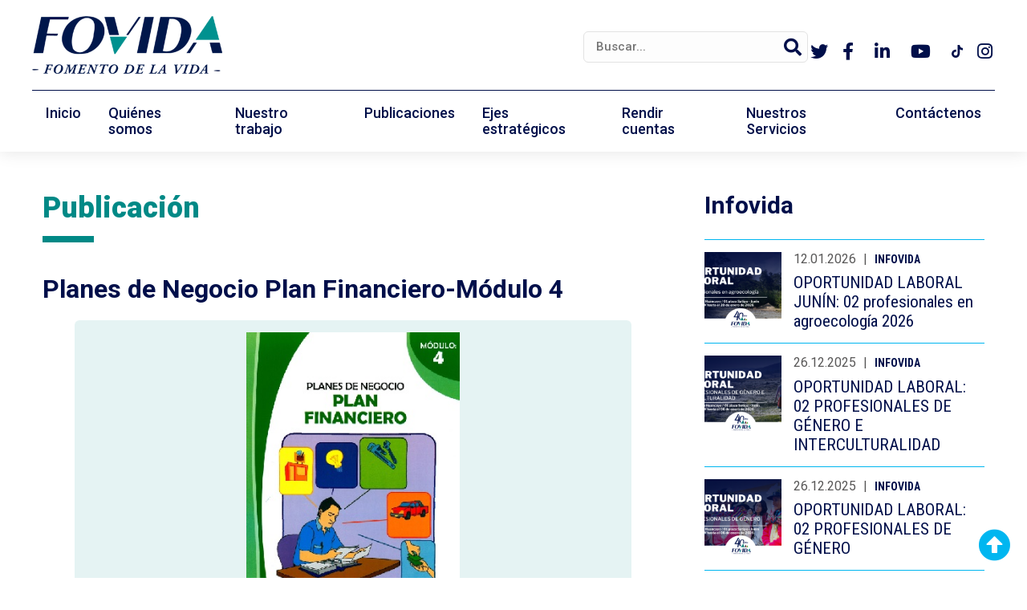

--- FILE ---
content_type: text/html; charset=UTF-8
request_url: https://fovida.org.pe/publicacion/planes-de-negocio-plan-financiero-modulo-4/
body_size: 17601
content:
<!doctype html>
<html lang="es">
<head>
	
<!-- Google tag (gtag.js) -->
<script async src="https://www.googletagmanager.com/gtag/js?id=G-HCCWHK3M99"></script>
<script>
  window.dataLayer = window.dataLayer || [];
  function gtag(){dataLayer.push(arguments);}
  gtag('js', new Date());

  gtag('config', 'G-HCCWHK3M99');
</script>
	<meta charset="UTF-8">
	<meta name="viewport" content="width=device-width, initial-scale=1">
	<link rel="profile" href="https://gmpg.org/xfn/11">
	<link rel="shortcut icon" href="https://fovida.org.pe/wp-content/themes/fovida/assets/images/favicon/favicon.ico" type="image/x-icon">
	<link rel="icon" href="https://fovida.org.pe/wp-content/themes/fovida/assets/images/favicon/favicon-16x16.png" sizes="16x16" type="image/png">
	<link rel="icon" href="https://fovida.org.pe/wp-content/themes/fovida/assets/images/favicon/favicon-32x32.png" sizes="32x32" type="image/png">
	<link rel="apple-touch-icon" href="https://fovida.org.pe/wp-content/themes/fovida/assets/images/favicon/apple-touch-icon.png">
	<link rel="icon" href="https://fovida.org.pe/wp-content/themes/fovida/assets/images/favicon/android-chrome-192x192.png" sizes="192x192" type="image/png">
	<link rel="icon" href="https://fovida.org.pe/wp-content/themes/fovida/assets/images/favicon/android-chrome-512x512.png" sizes="512x512" type="image/png">
	<link rel="manifest" href="https://fovida.org.pe/wp-content/themes/fovida/assets/images/favicon/site.webmanifest">
		<meta name='robots' content='index, follow, max-image-preview:large, max-snippet:-1, max-video-preview:-1' />
	<style>img:is([sizes="auto" i], [sizes^="auto," i]) { contain-intrinsic-size: 3000px 1500px }</style>
	<script id="cookieyes" type="text/javascript" src="https://cdn-cookieyes.com/client_data/c7b723faeadd96914ab1a73c/script.js"></script>
	<!-- This site is optimized with the Yoast SEO plugin v26.1.1 - https://yoast.com/wordpress/plugins/seo/ -->
	<title>Planes de Negocio Plan Financiero-Módulo 4 - FOVIDA Fomento de la Vida</title>
	<link rel="canonical" href="https://fovida.org.pe/publicacion/planes-de-negocio-plan-financiero-modulo-4/" />
	<meta property="og:locale" content="es_ES" />
	<meta property="og:type" content="article" />
	<meta property="og:title" content="Planes de Negocio Plan Financiero-Módulo 4 - FOVIDA Fomento de la Vida" />
	<meta property="og:description" content="La presente cartilla forma parte del Programa de Capacitación en Gestión Empresarial compuesto por dos colecciones y 8 módulos de capacitación. En la presente cartilla conoceremos sobre conceptos de Proyección de ventas en unidades, costos, margen de ganancia y punto de equilibrio, Presupuesto de inversión y Flujo de caja económico." />
	<meta property="og:url" content="https://fovida.org.pe/publicacion/planes-de-negocio-plan-financiero-modulo-4/" />
	<meta property="og:site_name" content="FOVIDA Fomento de la Vida" />
	<meta property="article:publisher" content="https://www.facebook.com/fomentodelavida" />
	<meta property="article:modified_time" content="2025-11-08T00:25:54+00:00" />
	<meta property="og:image" content="https://fovida.org.pe/wp-content/uploads/2022/10/Planes-de-Negocio-Plan-Fianciero.jpg" />
	<meta property="og:image:width" content="306" />
	<meta property="og:image:height" content="447" />
	<meta property="og:image:type" content="image/jpeg" />
	<meta name="twitter:card" content="summary_large_image" />
	<meta name="twitter:site" content="@FOVIDA_" />
	<meta name="twitter:label1" content="Tiempo de lectura" />
	<meta name="twitter:data1" content="1 minuto" />
	<script type="application/ld+json" class="yoast-schema-graph">{"@context":"https://schema.org","@graph":[{"@type":"WebPage","@id":"https://fovida.org.pe/publicacion/planes-de-negocio-plan-financiero-modulo-4/","url":"https://fovida.org.pe/publicacion/planes-de-negocio-plan-financiero-modulo-4/","name":"Planes de Negocio Plan Financiero-Módulo 4 - FOVIDA Fomento de la Vida","isPartOf":{"@id":"https://fovida.org.pe/#website"},"primaryImageOfPage":{"@id":"https://fovida.org.pe/publicacion/planes-de-negocio-plan-financiero-modulo-4/#primaryimage"},"image":{"@id":"https://fovida.org.pe/publicacion/planes-de-negocio-plan-financiero-modulo-4/#primaryimage"},"thumbnailUrl":"https://fovida.org.pe/wp-content/uploads/2022/10/Planes-de-Negocio-Plan-Fianciero.jpg","datePublished":"2013-10-12T17:21:16+00:00","dateModified":"2025-11-08T00:25:54+00:00","breadcrumb":{"@id":"https://fovida.org.pe/publicacion/planes-de-negocio-plan-financiero-modulo-4/#breadcrumb"},"inLanguage":"es","potentialAction":[{"@type":"ReadAction","target":["https://fovida.org.pe/publicacion/planes-de-negocio-plan-financiero-modulo-4/"]}]},{"@type":"ImageObject","inLanguage":"es","@id":"https://fovida.org.pe/publicacion/planes-de-negocio-plan-financiero-modulo-4/#primaryimage","url":"https://fovida.org.pe/wp-content/uploads/2022/10/Planes-de-Negocio-Plan-Fianciero.jpg","contentUrl":"https://fovida.org.pe/wp-content/uploads/2022/10/Planes-de-Negocio-Plan-Fianciero.jpg","width":306,"height":447},{"@type":"BreadcrumbList","@id":"https://fovida.org.pe/publicacion/planes-de-negocio-plan-financiero-modulo-4/#breadcrumb","itemListElement":[{"@type":"ListItem","position":1,"name":"Home","item":"https://fovida.org.pe/"},{"@type":"ListItem","position":2,"name":"Planes de Negocio Plan Financiero-Módulo 4"}]},{"@type":"WebSite","@id":"https://fovida.org.pe/#website","url":"https://fovida.org.pe/","name":"FOVIDA","description":"Trabajando por el desarrollo territorial sostenible","publisher":{"@id":"https://fovida.org.pe/#organization"},"alternateName":"FOVIDA","potentialAction":[{"@type":"SearchAction","target":{"@type":"EntryPoint","urlTemplate":"https://fovida.org.pe/?s={search_term_string}"},"query-input":{"@type":"PropertyValueSpecification","valueRequired":true,"valueName":"search_term_string"}}],"inLanguage":"es"},{"@type":"Organization","@id":"https://fovida.org.pe/#organization","name":"FOVIDA Fomento de la Vida","url":"https://fovida.org.pe/","logo":{"@type":"ImageObject","inLanguage":"es","@id":"https://fovida.org.pe/#/schema/logo/image/","url":"https://fovida.org.pe/wp-content/uploads/2021/08/logo_fovida_color.png","contentUrl":"https://fovida.org.pe/wp-content/uploads/2021/08/logo_fovida_color.png","width":237,"height":80,"caption":"FOVIDA Fomento de la Vida"},"image":{"@id":"https://fovida.org.pe/#/schema/logo/image/"},"sameAs":["https://www.facebook.com/fomentodelavida","https://x.com/FOVIDA_","https://www.youtube.com/user/FOVIDA","https://www.instagram.com/fovidaperu/","https://www.linkedin.com/company/fovida/","https://www.tiktok.com/@fovida"]}]}</script>
	<!-- / Yoast SEO plugin. -->


<link rel='dns-prefetch' href='//maps.google.com' />
<link rel='dns-prefetch' href='//fonts.googleapis.com' />
<link rel='preconnect' href='https://fonts.gstatic.com' crossorigin />
<script>
window._wpemojiSettings = {"baseUrl":"https:\/\/s.w.org\/images\/core\/emoji\/16.0.1\/72x72\/","ext":".png","svgUrl":"https:\/\/s.w.org\/images\/core\/emoji\/16.0.1\/svg\/","svgExt":".svg","source":{"concatemoji":"https:\/\/fovida.org.pe\/wp-includes\/js\/wp-emoji-release.min.js?ver=6.8.3"}};
/*! This file is auto-generated */
!function(s,n){var o,i,e;function c(e){try{var t={supportTests:e,timestamp:(new Date).valueOf()};sessionStorage.setItem(o,JSON.stringify(t))}catch(e){}}function p(e,t,n){e.clearRect(0,0,e.canvas.width,e.canvas.height),e.fillText(t,0,0);var t=new Uint32Array(e.getImageData(0,0,e.canvas.width,e.canvas.height).data),a=(e.clearRect(0,0,e.canvas.width,e.canvas.height),e.fillText(n,0,0),new Uint32Array(e.getImageData(0,0,e.canvas.width,e.canvas.height).data));return t.every(function(e,t){return e===a[t]})}function u(e,t){e.clearRect(0,0,e.canvas.width,e.canvas.height),e.fillText(t,0,0);for(var n=e.getImageData(16,16,1,1),a=0;a<n.data.length;a++)if(0!==n.data[a])return!1;return!0}function f(e,t,n,a){switch(t){case"flag":return n(e,"\ud83c\udff3\ufe0f\u200d\u26a7\ufe0f","\ud83c\udff3\ufe0f\u200b\u26a7\ufe0f")?!1:!n(e,"\ud83c\udde8\ud83c\uddf6","\ud83c\udde8\u200b\ud83c\uddf6")&&!n(e,"\ud83c\udff4\udb40\udc67\udb40\udc62\udb40\udc65\udb40\udc6e\udb40\udc67\udb40\udc7f","\ud83c\udff4\u200b\udb40\udc67\u200b\udb40\udc62\u200b\udb40\udc65\u200b\udb40\udc6e\u200b\udb40\udc67\u200b\udb40\udc7f");case"emoji":return!a(e,"\ud83e\udedf")}return!1}function g(e,t,n,a){var r="undefined"!=typeof WorkerGlobalScope&&self instanceof WorkerGlobalScope?new OffscreenCanvas(300,150):s.createElement("canvas"),o=r.getContext("2d",{willReadFrequently:!0}),i=(o.textBaseline="top",o.font="600 32px Arial",{});return e.forEach(function(e){i[e]=t(o,e,n,a)}),i}function t(e){var t=s.createElement("script");t.src=e,t.defer=!0,s.head.appendChild(t)}"undefined"!=typeof Promise&&(o="wpEmojiSettingsSupports",i=["flag","emoji"],n.supports={everything:!0,everythingExceptFlag:!0},e=new Promise(function(e){s.addEventListener("DOMContentLoaded",e,{once:!0})}),new Promise(function(t){var n=function(){try{var e=JSON.parse(sessionStorage.getItem(o));if("object"==typeof e&&"number"==typeof e.timestamp&&(new Date).valueOf()<e.timestamp+604800&&"object"==typeof e.supportTests)return e.supportTests}catch(e){}return null}();if(!n){if("undefined"!=typeof Worker&&"undefined"!=typeof OffscreenCanvas&&"undefined"!=typeof URL&&URL.createObjectURL&&"undefined"!=typeof Blob)try{var e="postMessage("+g.toString()+"("+[JSON.stringify(i),f.toString(),p.toString(),u.toString()].join(",")+"));",a=new Blob([e],{type:"text/javascript"}),r=new Worker(URL.createObjectURL(a),{name:"wpTestEmojiSupports"});return void(r.onmessage=function(e){c(n=e.data),r.terminate(),t(n)})}catch(e){}c(n=g(i,f,p,u))}t(n)}).then(function(e){for(var t in e)n.supports[t]=e[t],n.supports.everything=n.supports.everything&&n.supports[t],"flag"!==t&&(n.supports.everythingExceptFlag=n.supports.everythingExceptFlag&&n.supports[t]);n.supports.everythingExceptFlag=n.supports.everythingExceptFlag&&!n.supports.flag,n.DOMReady=!1,n.readyCallback=function(){n.DOMReady=!0}}).then(function(){return e}).then(function(){var e;n.supports.everything||(n.readyCallback(),(e=n.source||{}).concatemoji?t(e.concatemoji):e.wpemoji&&e.twemoji&&(t(e.twemoji),t(e.wpemoji)))}))}((window,document),window._wpemojiSettings);
</script>
<style id='wp-emoji-styles-inline-css'>

	img.wp-smiley, img.emoji {
		display: inline !important;
		border: none !important;
		box-shadow: none !important;
		height: 1em !important;
		width: 1em !important;
		margin: 0 0.07em !important;
		vertical-align: -0.1em !important;
		background: none !important;
		padding: 0 !important;
	}
</style>
<link rel='stylesheet' id='wp-block-library-css' href='https://fovida.org.pe/wp-includes/css/dist/block-library/style.min.css?ver=6.8.3' media='all' />
<style id='classic-theme-styles-inline-css'>
/*! This file is auto-generated */
.wp-block-button__link{color:#fff;background-color:#32373c;border-radius:9999px;box-shadow:none;text-decoration:none;padding:calc(.667em + 2px) calc(1.333em + 2px);font-size:1.125em}.wp-block-file__button{background:#32373c;color:#fff;text-decoration:none}
</style>
<style id='global-styles-inline-css'>
:root{--wp--preset--aspect-ratio--square: 1;--wp--preset--aspect-ratio--4-3: 4/3;--wp--preset--aspect-ratio--3-4: 3/4;--wp--preset--aspect-ratio--3-2: 3/2;--wp--preset--aspect-ratio--2-3: 2/3;--wp--preset--aspect-ratio--16-9: 16/9;--wp--preset--aspect-ratio--9-16: 9/16;--wp--preset--color--black: #000000;--wp--preset--color--cyan-bluish-gray: #abb8c3;--wp--preset--color--white: #ffffff;--wp--preset--color--pale-pink: #f78da7;--wp--preset--color--vivid-red: #cf2e2e;--wp--preset--color--luminous-vivid-orange: #ff6900;--wp--preset--color--luminous-vivid-amber: #fcb900;--wp--preset--color--light-green-cyan: #7bdcb5;--wp--preset--color--vivid-green-cyan: #00d084;--wp--preset--color--pale-cyan-blue: #8ed1fc;--wp--preset--color--vivid-cyan-blue: #0693e3;--wp--preset--color--vivid-purple: #9b51e0;--wp--preset--gradient--vivid-cyan-blue-to-vivid-purple: linear-gradient(135deg,rgba(6,147,227,1) 0%,rgb(155,81,224) 100%);--wp--preset--gradient--light-green-cyan-to-vivid-green-cyan: linear-gradient(135deg,rgb(122,220,180) 0%,rgb(0,208,130) 100%);--wp--preset--gradient--luminous-vivid-amber-to-luminous-vivid-orange: linear-gradient(135deg,rgba(252,185,0,1) 0%,rgba(255,105,0,1) 100%);--wp--preset--gradient--luminous-vivid-orange-to-vivid-red: linear-gradient(135deg,rgba(255,105,0,1) 0%,rgb(207,46,46) 100%);--wp--preset--gradient--very-light-gray-to-cyan-bluish-gray: linear-gradient(135deg,rgb(238,238,238) 0%,rgb(169,184,195) 100%);--wp--preset--gradient--cool-to-warm-spectrum: linear-gradient(135deg,rgb(74,234,220) 0%,rgb(151,120,209) 20%,rgb(207,42,186) 40%,rgb(238,44,130) 60%,rgb(251,105,98) 80%,rgb(254,248,76) 100%);--wp--preset--gradient--blush-light-purple: linear-gradient(135deg,rgb(255,206,236) 0%,rgb(152,150,240) 100%);--wp--preset--gradient--blush-bordeaux: linear-gradient(135deg,rgb(254,205,165) 0%,rgb(254,45,45) 50%,rgb(107,0,62) 100%);--wp--preset--gradient--luminous-dusk: linear-gradient(135deg,rgb(255,203,112) 0%,rgb(199,81,192) 50%,rgb(65,88,208) 100%);--wp--preset--gradient--pale-ocean: linear-gradient(135deg,rgb(255,245,203) 0%,rgb(182,227,212) 50%,rgb(51,167,181) 100%);--wp--preset--gradient--electric-grass: linear-gradient(135deg,rgb(202,248,128) 0%,rgb(113,206,126) 100%);--wp--preset--gradient--midnight: linear-gradient(135deg,rgb(2,3,129) 0%,rgb(40,116,252) 100%);--wp--preset--font-size--small: 13px;--wp--preset--font-size--medium: 20px;--wp--preset--font-size--large: 36px;--wp--preset--font-size--x-large: 42px;--wp--preset--spacing--20: 0.44rem;--wp--preset--spacing--30: 0.67rem;--wp--preset--spacing--40: 1rem;--wp--preset--spacing--50: 1.5rem;--wp--preset--spacing--60: 2.25rem;--wp--preset--spacing--70: 3.38rem;--wp--preset--spacing--80: 5.06rem;--wp--preset--shadow--natural: 6px 6px 9px rgba(0, 0, 0, 0.2);--wp--preset--shadow--deep: 12px 12px 50px rgba(0, 0, 0, 0.4);--wp--preset--shadow--sharp: 6px 6px 0px rgba(0, 0, 0, 0.2);--wp--preset--shadow--outlined: 6px 6px 0px -3px rgba(255, 255, 255, 1), 6px 6px rgba(0, 0, 0, 1);--wp--preset--shadow--crisp: 6px 6px 0px rgba(0, 0, 0, 1);}:where(.is-layout-flex){gap: 0.5em;}:where(.is-layout-grid){gap: 0.5em;}body .is-layout-flex{display: flex;}.is-layout-flex{flex-wrap: wrap;align-items: center;}.is-layout-flex > :is(*, div){margin: 0;}body .is-layout-grid{display: grid;}.is-layout-grid > :is(*, div){margin: 0;}:where(.wp-block-columns.is-layout-flex){gap: 2em;}:where(.wp-block-columns.is-layout-grid){gap: 2em;}:where(.wp-block-post-template.is-layout-flex){gap: 1.25em;}:where(.wp-block-post-template.is-layout-grid){gap: 1.25em;}.has-black-color{color: var(--wp--preset--color--black) !important;}.has-cyan-bluish-gray-color{color: var(--wp--preset--color--cyan-bluish-gray) !important;}.has-white-color{color: var(--wp--preset--color--white) !important;}.has-pale-pink-color{color: var(--wp--preset--color--pale-pink) !important;}.has-vivid-red-color{color: var(--wp--preset--color--vivid-red) !important;}.has-luminous-vivid-orange-color{color: var(--wp--preset--color--luminous-vivid-orange) !important;}.has-luminous-vivid-amber-color{color: var(--wp--preset--color--luminous-vivid-amber) !important;}.has-light-green-cyan-color{color: var(--wp--preset--color--light-green-cyan) !important;}.has-vivid-green-cyan-color{color: var(--wp--preset--color--vivid-green-cyan) !important;}.has-pale-cyan-blue-color{color: var(--wp--preset--color--pale-cyan-blue) !important;}.has-vivid-cyan-blue-color{color: var(--wp--preset--color--vivid-cyan-blue) !important;}.has-vivid-purple-color{color: var(--wp--preset--color--vivid-purple) !important;}.has-black-background-color{background-color: var(--wp--preset--color--black) !important;}.has-cyan-bluish-gray-background-color{background-color: var(--wp--preset--color--cyan-bluish-gray) !important;}.has-white-background-color{background-color: var(--wp--preset--color--white) !important;}.has-pale-pink-background-color{background-color: var(--wp--preset--color--pale-pink) !important;}.has-vivid-red-background-color{background-color: var(--wp--preset--color--vivid-red) !important;}.has-luminous-vivid-orange-background-color{background-color: var(--wp--preset--color--luminous-vivid-orange) !important;}.has-luminous-vivid-amber-background-color{background-color: var(--wp--preset--color--luminous-vivid-amber) !important;}.has-light-green-cyan-background-color{background-color: var(--wp--preset--color--light-green-cyan) !important;}.has-vivid-green-cyan-background-color{background-color: var(--wp--preset--color--vivid-green-cyan) !important;}.has-pale-cyan-blue-background-color{background-color: var(--wp--preset--color--pale-cyan-blue) !important;}.has-vivid-cyan-blue-background-color{background-color: var(--wp--preset--color--vivid-cyan-blue) !important;}.has-vivid-purple-background-color{background-color: var(--wp--preset--color--vivid-purple) !important;}.has-black-border-color{border-color: var(--wp--preset--color--black) !important;}.has-cyan-bluish-gray-border-color{border-color: var(--wp--preset--color--cyan-bluish-gray) !important;}.has-white-border-color{border-color: var(--wp--preset--color--white) !important;}.has-pale-pink-border-color{border-color: var(--wp--preset--color--pale-pink) !important;}.has-vivid-red-border-color{border-color: var(--wp--preset--color--vivid-red) !important;}.has-luminous-vivid-orange-border-color{border-color: var(--wp--preset--color--luminous-vivid-orange) !important;}.has-luminous-vivid-amber-border-color{border-color: var(--wp--preset--color--luminous-vivid-amber) !important;}.has-light-green-cyan-border-color{border-color: var(--wp--preset--color--light-green-cyan) !important;}.has-vivid-green-cyan-border-color{border-color: var(--wp--preset--color--vivid-green-cyan) !important;}.has-pale-cyan-blue-border-color{border-color: var(--wp--preset--color--pale-cyan-blue) !important;}.has-vivid-cyan-blue-border-color{border-color: var(--wp--preset--color--vivid-cyan-blue) !important;}.has-vivid-purple-border-color{border-color: var(--wp--preset--color--vivid-purple) !important;}.has-vivid-cyan-blue-to-vivid-purple-gradient-background{background: var(--wp--preset--gradient--vivid-cyan-blue-to-vivid-purple) !important;}.has-light-green-cyan-to-vivid-green-cyan-gradient-background{background: var(--wp--preset--gradient--light-green-cyan-to-vivid-green-cyan) !important;}.has-luminous-vivid-amber-to-luminous-vivid-orange-gradient-background{background: var(--wp--preset--gradient--luminous-vivid-amber-to-luminous-vivid-orange) !important;}.has-luminous-vivid-orange-to-vivid-red-gradient-background{background: var(--wp--preset--gradient--luminous-vivid-orange-to-vivid-red) !important;}.has-very-light-gray-to-cyan-bluish-gray-gradient-background{background: var(--wp--preset--gradient--very-light-gray-to-cyan-bluish-gray) !important;}.has-cool-to-warm-spectrum-gradient-background{background: var(--wp--preset--gradient--cool-to-warm-spectrum) !important;}.has-blush-light-purple-gradient-background{background: var(--wp--preset--gradient--blush-light-purple) !important;}.has-blush-bordeaux-gradient-background{background: var(--wp--preset--gradient--blush-bordeaux) !important;}.has-luminous-dusk-gradient-background{background: var(--wp--preset--gradient--luminous-dusk) !important;}.has-pale-ocean-gradient-background{background: var(--wp--preset--gradient--pale-ocean) !important;}.has-electric-grass-gradient-background{background: var(--wp--preset--gradient--electric-grass) !important;}.has-midnight-gradient-background{background: var(--wp--preset--gradient--midnight) !important;}.has-small-font-size{font-size: var(--wp--preset--font-size--small) !important;}.has-medium-font-size{font-size: var(--wp--preset--font-size--medium) !important;}.has-large-font-size{font-size: var(--wp--preset--font-size--large) !important;}.has-x-large-font-size{font-size: var(--wp--preset--font-size--x-large) !important;}
:where(.wp-block-post-template.is-layout-flex){gap: 1.25em;}:where(.wp-block-post-template.is-layout-grid){gap: 1.25em;}
:where(.wp-block-columns.is-layout-flex){gap: 2em;}:where(.wp-block-columns.is-layout-grid){gap: 2em;}
:root :where(.wp-block-pullquote){font-size: 1.5em;line-height: 1.6;}
</style>
<link rel='stylesheet' id='h5ap-public-css' href='https://fovida.org.pe/wp-content/plugins/html5-audio-player/assets/css/style.css?ver=1768601699' media='all' />
<link rel='stylesheet' id='wpgmp-frontend-css' href='https://fovida.org.pe/wp-content/plugins/wp-google-map-gold/assets/css/wpgmp_all_frontend.min.css?ver=6.0.7' media='all' />
<link rel='stylesheet' id='js_composer_front-css' href='https://fovida.org.pe/wp-content/plugins/js_composer/assets/css/js_composer.min.css?ver=7.0' media='all' />
<link rel='stylesheet' id='vc_font_awesome_5_shims-css' href='https://fovida.org.pe/wp-content/plugins/js_composer/assets/lib/bower/font-awesome/css/v4-shims.min.css?ver=7.0' media='all' />
<link rel='stylesheet' id='vc_font_awesome_5-css' href='https://fovida.org.pe/wp-content/plugins/js_composer/assets/lib/bower/font-awesome/css/all.min.css?ver=7.0' media='all' />
<link rel='stylesheet' id='vc_animate-css-css' href='https://fovida.org.pe/wp-content/plugins/js_composer/assets/lib/bower/animate-css/animate.min.css?ver=7.0' media='all' />
<link rel="preload" as="style" href="https://fonts.googleapis.com/css?family=Roboto:100,200,300,400,500,600,700,800,900,100italic,200italic,300italic,400italic,500italic,600italic,700italic,800italic,900italic%7CRoboto%20Condensed:100,200,300,400,500,600,700,800,900,100italic,200italic,300italic,400italic,500italic,600italic,700italic,800italic,900italic%7CPT%20Sans:400,700,400italic,700italic&#038;display=swap&#038;ver=1761797836" /><link rel="stylesheet" href="https://fonts.googleapis.com/css?family=Roboto:100,200,300,400,500,600,700,800,900,100italic,200italic,300italic,400italic,500italic,600italic,700italic,800italic,900italic%7CRoboto%20Condensed:100,200,300,400,500,600,700,800,900,100italic,200italic,300italic,400italic,500italic,600italic,700italic,800italic,900italic%7CPT%20Sans:400,700,400italic,700italic&#038;display=swap&#038;ver=1761797836" media="print" onload="this.media='all'"><noscript><link rel="stylesheet" href="https://fonts.googleapis.com/css?family=Roboto:100,200,300,400,500,600,700,800,900,100italic,200italic,300italic,400italic,500italic,600italic,700italic,800italic,900italic%7CRoboto%20Condensed:100,200,300,400,500,600,700,800,900,100italic,200italic,300italic,400italic,500italic,600italic,700italic,800italic,900italic%7CPT%20Sans:400,700,400italic,700italic&#038;display=swap&#038;ver=1761797836" /></noscript><link rel='stylesheet' id='fovida-glightbox-style-css' href='https://fovida.org.pe/wp-content/themes/fovida/assets/vendor/glightbox-3.3.0/css/glightbox.min.css?ver=1711490624' media='all' />
<link rel='stylesheet' id='fovida-theme-style-css' href='https://fovida.org.pe/wp-content/themes/fovida/assets/css/main.min.css?ver=1764906279' media='all' />
<script src="https://fovida.org.pe/wp-includes/js/jquery/jquery.min.js?ver=3.7.1" id="jquery-core-js"></script>
<script src="https://fovida.org.pe/wp-includes/js/jquery/jquery-migrate.min.js?ver=3.4.1" id="jquery-migrate-js"></script>
<script></script><link rel="https://api.w.org/" href="https://fovida.org.pe/wp-json/" /><link rel="alternate" title="JSON" type="application/json" href="https://fovida.org.pe/wp-json/wp/v2/publication/3933" /><link rel="EditURI" type="application/rsd+xml" title="RSD" href="https://fovida.org.pe/xmlrpc.php?rsd" />

<link rel='shortlink' href='https://fovida.org.pe/?p=3933' />
<link rel="alternate" title="oEmbed (JSON)" type="application/json+oembed" href="https://fovida.org.pe/wp-json/oembed/1.0/embed?url=https%3A%2F%2Ffovida.org.pe%2Fpublicacion%2Fplanes-de-negocio-plan-financiero-modulo-4%2F" />
<link rel="alternate" title="oEmbed (XML)" type="text/xml+oembed" href="https://fovida.org.pe/wp-json/oembed/1.0/embed?url=https%3A%2F%2Ffovida.org.pe%2Fpublicacion%2Fplanes-de-negocio-plan-financiero-modulo-4%2F&#038;format=xml" />
<meta name="generator" content="Redux 4.5.8" />        <style>
            .mejs-container:has(.plyr) {
                height: auto;
                background: transparent
            }

            .mejs-container:has(.plyr) .mejs-controls {
                display: none
            }

            .h5ap_all {
                --shadow-color: 197deg 32% 65%;
                border-radius: 6px;
                box-shadow: 0px 0px 9.6px hsl(var(--shadow-color)/.36), 0 1.7px 1.9px 0px hsl(var(--shadow-color)/.36), 0 4.3px 1.8px -1.7px hsl(var(--shadow-color)/.36), -0.1px 10.6px 11.9px -2.5px hsl(var(--shadow-color)/.36);
                margin: 16px auto;
            }

            .h5ap_single_button {
                height: 5050;
            }
        </style>
    		<style>
			span.h5ap_single_button {
				display: inline-flex;
				justify-content: center;
				align-items: center;
			}

			.h5ap_single_button span {
				line-height: 0;
			}

			span#h5ap_single_button span svg {
				cursor: pointer;
			}

			#skin_default .plyr__control,
			#skin_default .plyr__time {
				color: #4f5b5f			}

			#skin_default .plyr__control:hover {
				background: #1aafff;
				color: #f5f5f5			}

			#skin_default .plyr__controls {
				background: #f5f5f5			}

			#skin_default .plyr__controls__item input {
				color: #1aafff			}

			.plyr {
				--plyr-color-main: #4f5b5f			}

			/* Custom Css */
					</style>
<meta name="generator" content="Powered by WPBakery Page Builder - drag and drop page builder for WordPress."/>
<meta name="generator" content="Powered by Slider Revolution 6.7.38 - responsive, Mobile-Friendly Slider Plugin for WordPress with comfortable drag and drop interface." />
<style type="text/css">.heading{width:10sec;}</style><script>function setREVStartSize(e){
			//window.requestAnimationFrame(function() {
				window.RSIW = window.RSIW===undefined ? window.innerWidth : window.RSIW;
				window.RSIH = window.RSIH===undefined ? window.innerHeight : window.RSIH;
				try {
					var pw = document.getElementById(e.c).parentNode.offsetWidth,
						newh;
					pw = pw===0 || isNaN(pw) || (e.l=="fullwidth" || e.layout=="fullwidth") ? window.RSIW : pw;
					e.tabw = e.tabw===undefined ? 0 : parseInt(e.tabw);
					e.thumbw = e.thumbw===undefined ? 0 : parseInt(e.thumbw);
					e.tabh = e.tabh===undefined ? 0 : parseInt(e.tabh);
					e.thumbh = e.thumbh===undefined ? 0 : parseInt(e.thumbh);
					e.tabhide = e.tabhide===undefined ? 0 : parseInt(e.tabhide);
					e.thumbhide = e.thumbhide===undefined ? 0 : parseInt(e.thumbhide);
					e.mh = e.mh===undefined || e.mh=="" || e.mh==="auto" ? 0 : parseInt(e.mh,0);
					if(e.layout==="fullscreen" || e.l==="fullscreen")
						newh = Math.max(e.mh,window.RSIH);
					else{
						e.gw = Array.isArray(e.gw) ? e.gw : [e.gw];
						for (var i in e.rl) if (e.gw[i]===undefined || e.gw[i]===0) e.gw[i] = e.gw[i-1];
						e.gh = e.el===undefined || e.el==="" || (Array.isArray(e.el) && e.el.length==0)? e.gh : e.el;
						e.gh = Array.isArray(e.gh) ? e.gh : [e.gh];
						for (var i in e.rl) if (e.gh[i]===undefined || e.gh[i]===0) e.gh[i] = e.gh[i-1];
											
						var nl = new Array(e.rl.length),
							ix = 0,
							sl;
						e.tabw = e.tabhide>=pw ? 0 : e.tabw;
						e.thumbw = e.thumbhide>=pw ? 0 : e.thumbw;
						e.tabh = e.tabhide>=pw ? 0 : e.tabh;
						e.thumbh = e.thumbhide>=pw ? 0 : e.thumbh;
						for (var i in e.rl) nl[i] = e.rl[i]<window.RSIW ? 0 : e.rl[i];
						sl = nl[0];
						for (var i in nl) if (sl>nl[i] && nl[i]>0) { sl = nl[i]; ix=i;}
						var m = pw>(e.gw[ix]+e.tabw+e.thumbw) ? 1 : (pw-(e.tabw+e.thumbw)) / (e.gw[ix]);
						newh =  (e.gh[ix] * m) + (e.tabh + e.thumbh);
					}
					var el = document.getElementById(e.c);
					if (el!==null && el) el.style.height = newh+"px";
					el = document.getElementById(e.c+"_wrapper");
					if (el!==null && el) {
						el.style.height = newh+"px";
						el.style.display = "block";
					}
				} catch(e){
					console.log("Failure at Presize of Slider:" + e)
				}
			//});
		  };</script>
<noscript><style> .wpb_animate_when_almost_visible { opacity: 1; }</style></noscript></head>

<body id="body" class="wp-singular publication-template-default single single-publication postid-3933 wp-theme-fovida wpb-js-composer js-comp-ver-7.0 vc_responsive">
<div id="page" class="site">

	
	
	<!-- Header -->
	<header id="header" class="header">
		<div class="block-fullwidth header-wrap">
			<div class="header-topbar">
				<div class="container">
					<div class="row">
						<div class="header-main-content">
							<!-- Logo -->
							<div class="site-branding logo">
								<a href="https://fovida.org.pe/" rel="home">
																		<img src="https://fovida.org.pe/wp-content/uploads/2021/08/logo_fovida_color.png" alt="FOVIDA Fomento de la Vida | Trabajando por el desarrollo territorial sostenible" class="logo-image" width="237" height="80" />
								</a>
							</div>
							<!-- /Logo -->
							<!-- Search -->
							<div id="header-group-right" class="header-group-right">
								<div id="search-5" class="widget-block xclear fovida-search widget_search"><div class="fovida-search-form">
    <form action="https://fovida.org.pe/" method="get" >
        <input type="text"  placeholder="Buscar..." class="fs-search-input" name="s"/>
        <button type="submit" class="fs-search-btn" aria-label="Buscar"><i class="fa fa-search"></i></button>
    </form>
</div></div>								<div class="header-group">
									
<!-- Google Tranaslate Button -->
<div id="google_translate_element"></div>
<!-- /Google Tranaslate Button -->
<script type="text/javascript">
  function googleTranslateElementInit() {
    new google.translate.TranslateElement({
      pageLanguage: 'es', // Idioma original del sitio
      includedLanguages: 'es,en,fr,de', // Idiomas permitidos
      layout: google.translate.TranslateElement.InlineLayout.SIMPLE,
      autoDisplay: false
    }, 'google_translate_element');
  }
</script>

<script type="text/javascript" 
        src="https://translate.google.com/translate_a/element.js?cb=googleTranslateElementInit">
</script>

<style>
/* Opcional: estilos para personalizar el selector */
#google_translate_element {
  display: flex; /* inline-block;*/
  margin-bottom: 20px;
  padding: 0; /* 4px 8px;*/
  font-size: 14px;
  justify-content: right;
}
@media (max-width: 767.98px) {
  #google_translate_element {
    justify-content: center;
    margin-top: 10px;
    margin-bottom: 10px;
  }
}

/* Oculta el logo y el texto "Powered by Google" (permitido solo si no se manipula el servicio) */
.goog-logo-link,
.goog-te-gadget span {
  /* display: none !important; */
}
.goog-te-gadget {
  color: transparent !important;
}
</style>									
<div class="social-icons">
    <div class="social-list">
        
                        <span class="social-item twitter" rel="tooltip" title="Twitter">
                            <a href="https://twitter.com/FOVIDA_" target="_blank" class="social-link" aria-label="Twitter"><i class="fa fa-twitter"></i></a>
                        </span>
                    
                        <span class="social-item facebook" rel="tooltip" title="Facebook">
                            <a href="https://www.facebook.com/fomentodelavida" target="_blank" class="social-link" aria-label="Facebook"><i class="fa fa-facebook"></i></a>
                        </span>
                    
                        <span class="social-item linkedin" rel="tooltip" title="LinkedIn">
                            <a href="https://www.linkedin.com/company/fovida/" target="_blank" class="social-link" aria-label="LinkedIn"><i class="fa fa-linkedin"></i></a>
                        </span>
                    
                        <span class="social-item youtube" rel="tooltip" title="YouTube">
                            <a href="https://www.youtube.com/user/FOVIDA" target="_blank" class="social-link" aria-label="YouTube"><i class="fa fa-youtube"></i></a>
                        </span>
                    
                        <span class="social-item tiktok" rel="tooltip" title="TikTok">
                            <a href="https://www.tiktok.com/@fovida" target="_blank" class="social-link" aria-label="TikTok"><svg xmlns="http://www.w3.org/2000/svg" height="1em" viewBox="0 0 448 512"><path d="M448,209.91a210.06,210.06,0,0,1-122.77-39.25V349.38A162.55,162.55,0,1,1,185,188.31V278.2a74.62,74.62,0,1,0,52.23,71.18V0l88,0a121.18,121.18,0,0,0,1.86,22.17h0A122.18,122.18,0,0,0,381,102.39a121.43,121.43,0,0,0,67,20.14Z"/></svg></a>
                        </span>
                    
                        <span class="social-item instagram" rel="tooltip" title="Instagram">
                            <a href="https://www.instagram.com/fovidaperu/" target="_blank" class="social-link" aria-label="Instagram"><i class="fa fa-instagram"></i></a>
                        </span>
                        </div>
</div>								</div>
							 </div>
							<!-- /Search -->
							 
							<!-- Mobile Nav Toggler -->
							<div class="nav-toggle">
								<div id="menu-toggle" class="nav-icon">
									<span></span>
									<span></span>
									<span></span>
								</div>
							</div>
							<!-- /Mobile Nav Toggler -->
						</div>
					</div>
				</div>
			</div>
			<div id="nav-wrap" class="nav-wrap">
				<div class="nav-wrap-content">
					<div class="container">
						<div class="row">
							<!-- Nav -->
							<nav id="site-navigation" class="nav-navigation" role="navigation">
								
								
								<!-- Main Menu -->
								<div id="nav-menu-main" class="nav-menu-main"><ul id="menu-main" class="menu-main"><li id="menu-item-2045" class="menu-item menu-item-type-post_type menu-item-object-page menu-item-home menu-item-2045"><a href="https://fovida.org.pe/">Inicio</a></li>
<li id="menu-item-2046" class="menu-item menu-item-type-post_type menu-item-object-page menu-item-has-children menu-item-2046"><a href="https://fovida.org.pe/quienes-somos/">Quiénes somos</a>
<ul class="sub-menu">
	<li id="menu-item-161" class="menu-item menu-item-type-post_type menu-item-object-page menu-item-161"><a href="https://fovida.org.pe/quienes-somos/historia/">Historia</a></li>
	<li id="menu-item-481" class="menu-item menu-item-type-post_type menu-item-object-page menu-item-481"><a href="https://fovida.org.pe/quienes-somos/equipo/">Equipo</a></li>
	<li id="menu-item-478" class="menu-item menu-item-type-post_type menu-item-object-page menu-item-478"><a href="https://fovida.org.pe/quienes-somos/nuestros-objetivos-estrategicos/">Nuestros objetivos estratégicos</a></li>
	<li id="menu-item-162" class="menu-item menu-item-type-post_type menu-item-object-page menu-item-162"><a href="https://fovida.org.pe/quienes-somos/aliados-y-socios/">Aliados y socios</a></li>
</ul>
</li>
<li id="menu-item-2048" class="menu-item menu-item-type-custom menu-item-object-custom menu-item-has-children menu-item-2048"><a href="#">Nuestro trabajo</a>
<ul class="sub-menu">
	<li id="menu-item-385" class="menu-item menu-item-type-post_type menu-item-object-page menu-item-has-children menu-item-385"><a href="https://fovida.org.pe/noticias/">Noticias</a>
	<ul class="sub-menu">
		<li id="menu-item-720" class="menu-item menu-item-type-post_type menu-item-object-page menu-item-720"><a href="https://fovida.org.pe/noticias/infovida/">INFOVIDA</a></li>
		<li id="menu-item-715" class="menu-item menu-item-type-post_type menu-item-object-page menu-item-715"><a href="https://fovida.org.pe/noticias/fovida-opina/">FOVIDA Opina</a></li>
		<li id="menu-item-714" class="menu-item menu-item-type-post_type menu-item-object-page menu-item-714"><a href="https://fovida.org.pe/noticias/la-sociedad-opina/">La sociedad opina</a></li>
	</ul>
</li>
	<li id="menu-item-2049" class="menu-item menu-item-type-post_type menu-item-object-page menu-item-2049"><a href="https://fovida.org.pe/proyectos/">Proyectos</a></li>
	<li id="menu-item-2050" class="menu-item menu-item-type-post_type menu-item-object-page menu-item-2050"><a href="https://fovida.org.pe/acciones-de-desarrollo-participativo/">Acciones de desarrollo participativo</a></li>
	<li id="menu-item-2051" class="menu-item menu-item-type-post_type menu-item-object-page menu-item-has-children menu-item-2051"><a href="https://fovida.org.pe/campanas/">Campañas</a>
	<ul class="sub-menu">
		<li id="menu-item-4154" class="menu-item menu-item-type-post_type menu-item-object-page menu-item-4154"><a href="https://fovida.org.pe/campanas/sumate-a-la-accion-climatica/">Súmate a la acción climática</a></li>
		<li id="menu-item-3558" class="menu-item menu-item-type-post_type menu-item-object-page menu-item-3558"><a href="https://fovida.org.pe/campanas/cambiemos-el-ritmo/">Cambiemos el ritmo</a></li>
		<li id="menu-item-3904" class="menu-item menu-item-type-post_type menu-item-object-page menu-item-3904"><a href="https://fovida.org.pe/campanas/nuestras-semillas-nuestra-identidad/">Nuestras semillas, nuestra identidad</a></li>
		<li id="menu-item-2052" class="menu-item menu-item-type-post_type menu-item-object-page menu-item-2052"><a href="https://fovida.org.pe/campanas/actuemos-frente-al-cambio-climatico/">Actuemos frente al cambio climático</a></li>
		<li id="menu-item-2053" class="menu-item menu-item-type-post_type menu-item-object-page menu-item-2053"><a href="https://fovida.org.pe/campanas/junts-contra-la-violencia-de-genero/">Junt@s contra la violencia de género</a></li>
		<li id="menu-item-2054" class="menu-item menu-item-type-post_type menu-item-object-page menu-item-2054"><a href="https://fovida.org.pe/campanas/mujeres-frente-al-cambio-climatico/">Mujeres frente al cambio climático</a></li>
	</ul>
</li>
	<li id="menu-item-2056" class="menu-item menu-item-type-post_type menu-item-object-page menu-item-2056"><a href="https://fovida.org.pe/eventos/">Eventos</a></li>
	<li id="menu-item-2997" class="menu-item menu-item-type-post_type menu-item-object-page menu-item-2997"><a href="https://fovida.org.pe/convocatorias-y-licitaciones/">Convocatorias y licitaciones</a></li>
</ul>
</li>
<li id="menu-item-2047" class="menu-item menu-item-type-post_type menu-item-object-page menu-item-has-children menu-item-2047"><a href="https://fovida.org.pe/publicaciones/">Publicaciones</a>
<ul class="sub-menu">
	<li id="menu-item-5945" class="menu-item menu-item-type-post_type menu-item-object-page menu-item-5945"><a href="https://fovida.org.pe/publicaciones/boletin-institucional/">Boletín institucional</a></li>
	<li id="menu-item-2210" class="menu-item menu-item-type-post_type menu-item-object-page menu-item-2210"><a href="https://fovida.org.pe/publicaciones/igualdad-de-genero/">Igualdad de género</a></li>
	<li id="menu-item-2207" class="menu-item menu-item-type-post_type menu-item-object-page menu-item-2207"><a href="https://fovida.org.pe/publicaciones/cambio-climatico/">Cambio climático</a></li>
	<li id="menu-item-2205" class="menu-item menu-item-type-post_type menu-item-object-page menu-item-2205"><a href="https://fovida.org.pe/publicaciones/agroecologia/">Agroecología</a></li>
	<li id="menu-item-2189" class="menu-item menu-item-type-post_type menu-item-object-page menu-item-2189"><a href="https://fovida.org.pe/publicaciones/violencia-de-genero/">Violencia de género</a></li>
	<li id="menu-item-2211" class="menu-item menu-item-type-post_type menu-item-object-page menu-item-2211"><a href="https://fovida.org.pe/publicaciones/mercados-y-finanzas/">Mercados y finanzas</a></li>
	<li id="menu-item-2208" class="menu-item menu-item-type-post_type menu-item-object-page menu-item-2208"><a href="https://fovida.org.pe/publicaciones/ciudadania-y-desarrollo-local/">Ciudadanía y desarrollo local</a></li>
	<li id="menu-item-2209" class="menu-item menu-item-type-post_type menu-item-object-page menu-item-2209"><a href="https://fovida.org.pe/publicaciones/desarrollo-rural/">Desarrollo rural</a></li>
	<li id="menu-item-2212" class="menu-item menu-item-type-post_type menu-item-object-page menu-item-2212"><a href="https://fovida.org.pe/publicaciones/salud/">Salud</a></li>
	<li id="menu-item-2206" class="menu-item menu-item-type-post_type menu-item-object-page menu-item-2206"><a href="https://fovida.org.pe/publicaciones/agua/">Agua</a></li>
</ul>
</li>
<li id="menu-item-2057" class="menu-item menu-item-type-post_type menu-item-object-page menu-item-has-children menu-item-2057"><a href="https://fovida.org.pe/ejes-estrategicos/">Ejes estratégicos</a>
<ul class="sub-menu">
	<li id="menu-item-2058" class="menu-item menu-item-type-post_type menu-item-object-page menu-item-2058"><a href="https://fovida.org.pe/ejes-estrategicos/ambiente-territorial-sostenible/">Ambiente territorial sostenible</a></li>
	<li id="menu-item-2059" class="menu-item menu-item-type-post_type menu-item-object-page menu-item-2059"><a href="https://fovida.org.pe/ejes-estrategicos/economia-territorial-sostenible/">Economía territorial sostenible</a></li>
	<li id="menu-item-2060" class="menu-item menu-item-type-post_type menu-item-object-page menu-item-2060"><a href="https://fovida.org.pe/ejes-estrategicos/gobernabilidad-democratica/">Gobernabilidad democrática</a></li>
	<li id="menu-item-2061" class="menu-item menu-item-type-post_type menu-item-object-page menu-item-2061"><a href="https://fovida.org.pe/ejes-estrategicos/igualdad-de-genero/">Igualdad de género</a></li>
</ul>
</li>
<li id="menu-item-2062" class="menu-item menu-item-type-post_type menu-item-object-page menu-item-has-children menu-item-2062"><a href="https://fovida.org.pe/rendir-cuentas/">Rendir cuentas</a>
<ul class="sub-menu">
	<li id="menu-item-2213" class="menu-item menu-item-type-post_type menu-item-object-page menu-item-2213"><a href="https://fovida.org.pe/rendir-cuentas/planificacion-estrategica/">Planificación estratégica</a></li>
	<li id="menu-item-579" class="menu-item menu-item-type-post_type menu-item-object-page menu-item-579"><a href="https://fovida.org.pe/rendir-cuentas/memorias-institucionales/">Memorias Institucionales</a></li>
	<li id="menu-item-1187" class="menu-item menu-item-type-post_type menu-item-object-page menu-item-1187"><a href="https://fovida.org.pe/rendir-cuentas/politicas-institucionales/">Políticas institucionales</a></li>
	<li id="menu-item-580" class="menu-item menu-item-type-post_type menu-item-object-page menu-item-580"><a href="https://fovida.org.pe/rendir-cuentas/evaluaciones-externas/">Evaluaciones externas</a></li>
	<li id="menu-item-578" class="menu-item menu-item-type-post_type menu-item-object-page menu-item-578"><a href="https://fovida.org.pe/rendir-cuentas/auditorias-institucionales/">Auditorías institucionales</a></li>
	<li id="menu-item-5350" class="menu-item menu-item-type-post_type menu-item-object-page menu-item-5350"><a href="https://fovida.org.pe/rendir-cuentas/auditorias-de-proyectos/">Auditorías de proyectos</a></li>
	<li id="menu-item-577" class="menu-item menu-item-type-post_type menu-item-object-page menu-item-577"><a href="https://fovida.org.pe/rendir-cuentas/resoluciones-de-apci/">Resoluciones de APCI</a></li>
</ul>
</li>
<li id="menu-item-2215" class="menu-item menu-item-type-custom menu-item-object-custom menu-item-has-children menu-item-2215"><a href="#">Nuestros Servicios</a>
<ul class="sub-menu">
	<li id="menu-item-2066" class="menu-item menu-item-type-post_type menu-item-object-page menu-item-2066"><a href="https://fovida.org.pe/nuestros-servicios/credivida/">Credivida</a></li>
	<li id="menu-item-2065" class="menu-item menu-item-type-post_type menu-item-object-page menu-item-2065"><a href="https://fovida.org.pe/nuestros-servicios/consultorias-y-capacitaciones/">Consultorías y capacitaciones</a></li>
</ul>
</li>
<li id="menu-item-2063" class="menu-item menu-item-type-post_type menu-item-object-page menu-item-2063"><a href="https://fovida.org.pe/contactenos/">Contáctenos</a></li>
</ul></div>								<!-- /Main Menu -->
							</nav>
							<!-- /Nav -->
						</div>
					</div>
				</div>
			</div>			
		</div>

		
	</header>
	<!-- /Header -->

	<!-- Main -->
	<main id="primary" class="site-main">

	<div class="content-area">
		
        <div class="fullblock blockwhite padding50">
            <div class="container">
                <div class="row page-sidebar-right">

										<div class="col col-12 col-lg-8 page-sidebar-right fovida-inner single">

		<article id="post-3933" class="entry-article post-3933 publication type-publication status-publish has-post-thumbnail hentry year-taxonomy-78 theme-taxonomy-ciudadania-y-desarrollo-local publication-type-publicacion">

	<header class="entry-header publication">
		<div class="entry-title-highlight posttype">Publicación</div>

				<h1 class="entry-title single">Planes de Negocio Plan Financiero-Módulo 4</h1>
		
		    
    <figure class="entry-header-figure img-bg img-height">
        
                                    <img width="306" height="447" src="https://fovida.org.pe/wp-content/uploads/2022/10/Planes-de-Negocio-Plan-Fianciero.jpg" class="attachment-large size-large wp-post-image" alt="Planes de Negocio Plan Financiero-Módulo 4" decoding="async" fetchpriority="high" srcset="https://fovida.org.pe/wp-content/uploads/2022/10/Planes-de-Negocio-Plan-Fianciero.jpg 306w, https://fovida.org.pe/wp-content/uploads/2022/10/Planes-de-Negocio-Plan-Fianciero-205x300.jpg 205w" sizes="(max-width: 306px) 100vw, 306px" />                    			
		
	</figure> <!-- /figure -->

	</header><!-- .entry-header -->

	<div class="entry-content">
		<p style="text-align: justify;">La presente cartilla forma parte del Programa de Capacitación en Gestión Empresarial compuesto por dos colecciones y 8 módulos de capacitación.</p>
<p style="text-align: justify;">En la presente cartilla conoceremos sobre conceptos de Proyección de ventas en unidades, costos, margen de ganancia y punto de equilibrio, Presupuesto de inversión y Flujo de caja económico.</p>
			<section class="entry-block-taxonomies" aria-labelledby="publication-taxonomies-title">
				<h2 id="publication-taxonomies-title" class="screen-reader-text">
					Detalles de la publicación				</h2>

				<dl class="entry-block-list">
											<div class="field-item-detail taxonomy-item taxonomy-year-taxonomy">
							<dt class="field-item-label taxonomy-label">Año de publicación:</dt>
							<dd class="field-item-value taxonomy-values">
								2013							</dd>
						</div>
											<div class="field-item-detail taxonomy-item taxonomy-theme-taxonomy">
							<dt class="field-item-label taxonomy-label">Temas de publicación:</dt>
							<dd class="field-item-value taxonomy-values">
								Ciudadanía y desarrollo local							</dd>
						</div>
									</dl>
			</section> <!-- /.entry-block-fields -->
					<div class="entry-button">
				<a href="https://fovida.org.pe/wp-content/uploads/2022/10/Modulo-4-Plan-Financiero.pdf" class="button upper green">Descargar <i class="fas fa-download"></i></a>
			</div>
			<div class="block-tags"></div>		
	</div><!-- .entry-content -->
</article><!-- #post-3933 -->
			
					
					</div> <!-- /.col -->
					<div class="col col-12 col-lg-4">
    <aside id="secondary" class="widget-area fovida-sidebar single page-sidebar-right" role="complementary">
        
        
<section class="fovida-sidebar news single">
    <h2 class="fovida-sidebar-header">Infovida</h2>
    	<ul class="fovida-sidebar-news-list news-list">
								<li>
					<article class="block-news-item">
    <figure class="block-news-item-image">
        <img width="150" height="150" src="https://fovida.org.pe/wp-content/uploads/2026/01/Prof-agroecologia-150x150.png" class="image wp-post-image" alt="OPORTUNIDAD LABORAL JUNÍN: 02 profesionales en agroecología 2026" decoding="async" loading="lazy" />    </figure>

    <div class="block-news-item-right">
        <header class="block-news-item-meta">
            <time class="date">12.01.2026</time>
            <div class="categories">
                <span>INFOVIDA</span>            </div>
        </header>

        <h3 class="block-news-item-title">
            <a href="https://fovida.org.pe/oportunidad-laboral-junin-02-profesionales-en-agroecologia-2026/">OPORTUNIDAD LABORAL JUNÍN: 02 profesionales en agroecología 2026</a>
        </h3>
    </div>
</article>
					</li>
									<li>
					<article class="block-news-item">
    <figure class="block-news-item-image">
        <img width="150" height="150" src="https://fovida.org.pe/wp-content/uploads/2025/12/TDR-GENERO-E-INTERCULTURALIDAD-150x150.png" class="image wp-post-image" alt="OPORTUNIDAD LABORAL: 02 PROFESIONALES DE GÉNERO E INTERCULTURALIDAD" decoding="async" loading="lazy" />    </figure>

    <div class="block-news-item-right">
        <header class="block-news-item-meta">
            <time class="date">26.12.2025</time>
            <div class="categories">
                <span>INFOVIDA</span>            </div>
        </header>

        <h3 class="block-news-item-title">
            <a href="https://fovida.org.pe/oportunidad-laboral-02-profesionales-de-genero-e-interculturalidad/">OPORTUNIDAD LABORAL: 02 PROFESIONALES DE GÉNERO E INTERCULTURALIDAD</a>
        </h3>
    </div>
</article>
					</li>
									<li>
					<article class="block-news-item">
    <figure class="block-news-item-image">
        <img width="150" height="150" src="https://fovida.org.pe/wp-content/uploads/2025/12/PROFESIONALES-DE-GENERO-150x150.png" class="image wp-post-image" alt="OPORTUNIDAD LABORAL: 02 PROFESIONALES DE GÉNERO" decoding="async" loading="lazy" />    </figure>

    <div class="block-news-item-right">
        <header class="block-news-item-meta">
            <time class="date">26.12.2025</time>
            <div class="categories">
                <span>INFOVIDA</span>            </div>
        </header>

        <h3 class="block-news-item-title">
            <a href="https://fovida.org.pe/oportunidad-laboral-02-profesionales-de-genero/">OPORTUNIDAD LABORAL: 02 PROFESIONALES DE GÉNERO</a>
        </h3>
    </div>
</article>
					</li>
						</ul> <!-- /.fovida-sidebar-news-list -->
</section> <!-- /.fovida-sidebar-news -->

<section class="fovida-sidebar campaign single">
    <h2 class="fovida-sidebar-header campaign-header">Campañas</h2>

        
    <article class="fovida-sidebar-item campaign-item">

                <figure class="fovida-sidebar-item-image campaign-image">
            <img width="640" height="366" src="https://fovida.org.pe/wp-content/uploads/2023/01/pg-web-06-1024x585.png" class="image wp-post-image" alt="Súmate a la acción climática" decoding="async" loading="lazy" srcset="https://fovida.org.pe/wp-content/uploads/2023/01/pg-web-06-1024x585.png 1024w, https://fovida.org.pe/wp-content/uploads/2023/01/pg-web-06-300x172.png 300w, https://fovida.org.pe/wp-content/uploads/2023/01/pg-web-06-768x439.png 768w, https://fovida.org.pe/wp-content/uploads/2023/01/pg-web-06-1536x878.png 1536w, https://fovida.org.pe/wp-content/uploads/2023/01/pg-web-06-2048x1171.png 2048w" sizes="auto, (max-width: 640px) 100vw, 640px" />        </figure>
		
        <header class="fovida-sidebar-item-header campaign-header-inner">
            <h3 class="fovida-sidebar-item-title campaign-title">
                <a href="https://fovida.org.pe/campanas/sumate-a-la-accion-climatica/">Súmate a la acción climática</a>
            </h3>
        </header>

    </article> <!-- /.publication-item -->
    
		    
    <div class="fovida-sidebar-button campaign-button">
        <a href="https://fovida.org.pe/campanas/" class="button">
            <i class="fa fa-plus"></i> Más campañas        </a>
    </div>
</section> <!-- /.fovida-sidebar-publication -->

<section class="fovida-sidebar video single">
    <h2 class="fovida-sidebar-header video-header">Videos</h2>

        
    <article class="fovida-sidebar-item video-item">

		<div class="fovida-sidebar-item-video">
			<div class="responsive-video">
				<iframe title="#Documental| Voces de la Selva Agroecología: La Agroecología en Defensa del Buen Vivir" width="640" height="360" src="https://www.youtube.com/embed/EPCIwZ4zw1A?start=15&feature=oembed" frameborder="0" allow="accelerometer; autoplay; clipboard-write; encrypted-media; gyroscope; picture-in-picture; web-share" referrerpolicy="strict-origin-when-cross-origin" allowfullscreen></iframe>			</div>
		</div>

        <header class="fovida-sidebar-item-header video-header-inner">
            <h3 class="fovida-sidebar-item-title video-title">
                <a href="https://fovida.org.pe/video/documental-voces-de-la-selva-la-agroecologia-como-defensa-del-buen-vivir/">Documental| Voces de la Selva: la agroecología como defensa del buen vivir</a>
            </h3>
        </header>

    </article> <!-- /.publication-item -->
    
		    
    <div class="fovida-sidebar-button video-button">
        <a href="https://fovida.org.pe/video/" class="button">
            <i class="fa fa-plus"></i> Más videos        </a>
    </div>
</section> <!-- /.fovida-sidebar-publication -->

<section class="fovida-sidebar-facebook">
	<iframe style="border: none; overflow: hidden;" src="https://www.facebook.com/plugins/page.php?href=https%3A%2F%2Fwww.facebook.com%2Ffomentodelavida&amp;tabs=timeline&amp;width=340&amp;height=700&amp;small_header=false&amp;adapt_container_width=true&amp;hide_cover=false&amp;show_facepile=true&amp;appId=171982927078253" width="100%" height="700" frameborder="0" scrolling="no" title="Fomento de la Vida-FOVIDA"></iframe>	
</section> <!-- /.fovida-sidebar-facebook -->
    </aside>
</div>

				</div> <!-- /.row -->
			</div>
		</div>
	</div><!-- .content-area -->

		
	</main>
	<!-- #main -->

	<!-- Footer -->
	<footer class="footer" id="footer" role="contentinfo">
		<div class="block-fullwidrh">
			<div class="footer-wrap">
				<div class="container"> <!-- .container -->
										<div class="row">
						<div class="footer-title wpb_animate_when_almost_visible fadeInLeftSmall">
							<div id="media_image-2" class="widget_media_image"><img width="166" height="51" src="https://fovida.org.pe/wp-content/uploads/2020/11/logo_fovida_white_footer.png" class="image wp-image-1992  attachment-full size-full" alt="" style="max-width: 100%; height: auto;" decoding="async" loading="lazy" /></div>						</div>
					</div>
					
											<div class="row">
														<div class="col col-12 col-lg-3 footer-column-1 wpb_animate_when_almost_visible fadeInUpSmall animate__delay-02s">

									<div id="block-3" class="widget-block-footer widget_block">
<h2 class="wp-block-heading">Lima</h2>
</div><div id="block-4" class="widget-block-footer widget_block widget_text">
<p>Av. Horacio Urteaga 1727,<br>Jesús María - Perú<br>(51-1) 2001700<br><a href="mailto:mcuentas@fovida.org.pe" target="_blank" rel="noreferrer noopener">mcuentas@fovida.org.pe</a><br><a href="mailto:postmast@fovida.org.pe" target="_blank" rel="noreferrer noopener">postmast@fovida.org.pe</a></p>
</div>								</div>
																<div class="col col-12 col-lg-3 footer-column-2 wpb_animate_when_almost_visible fadeInUpSmall animate__delay-04s">

									<div id="block-5" class="widget-block-footer widget_block">
<h2 class="wp-block-heading">Huancayo</h2>
</div><div id="block-6" class="widget-block-footer widget_block widget_text">
<p>Jr. Los Jazmines Mz G Lt. 17<br>Urb. Isabel Flores de Oliva,<br>El Tambo, Huancayo - Perú<br>(51-64) 248839<br><a href="mailto:billy@fovida.org.pe" target="_blank" rel="noreferrer noopener">billy@fovida.org.pe</a><br>Calle Yauyos S/N<br>Pariahuanca, Huancayo - Perú</p>
</div>								</div>
																<div class="col col-12 col-lg-3 footer-column-3 wpb_animate_when_almost_visible fadeInUpSmall animate__delay-06s">

									<div id="block-8" class="widget-block-footer widget_block">
<h2 class="wp-block-heading">Satipo</h2>
</div><div id="block-7" class="widget-block-footer widget_block widget_text">
<p>Jr. José Olaya 440<br>Satipo - Perú<br>(51) 958 408 950<br><a href="mailto:billy@fovida.org.pe" target="_blank" rel="noreferrer noopener">billy@fovida.org.pe</a></p>
</div>								</div>
																<div class="col col-12 col-lg-3 footer-column-4 wpb_animate_when_almost_visible fadeInUpSmall animate__delay-08s">

									<div id="mc4wp_form_widget-2" class="widget-block-footer widget_mc4wp_form_widget"><script>(function() {
	window.mc4wp = window.mc4wp || {
		listeners: [],
		forms: {
			on: function(evt, cb) {
				window.mc4wp.listeners.push(
					{
						event   : evt,
						callback: cb
					}
				);
			}
		}
	}
})();
</script><!-- Mailchimp for WordPress v4.10.7 - https://wordpress.org/plugins/mailchimp-for-wp/ --><form id="mc4wp-form-1" class="mc4wp-form mc4wp-form-1993" method="post" data-id="1993" data-name="Mailchimp Form Footer" ><div class="mc4wp-form-fields"><p>
	<label for="email">Correo electrónico:</label>
	<input id="email" type="email" name="EMAIL" placeholder="Correo electrónico" required />
</p>
<p>
	<input type="submit" value="Suscribirse" />
</p></div><label style="display: none !important;">Deja vacío este campo si eres humano: <input type="text" name="_mc4wp_honeypot" value="" tabindex="-1" autocomplete="off" /></label><input type="hidden" name="_mc4wp_timestamp" value="1768601699" /><input type="hidden" name="_mc4wp_form_id" value="1993" /><input type="hidden" name="_mc4wp_form_element_id" value="mc4wp-form-1" /><div class="mc4wp-response"></div></form><!-- / Mailchimp for WordPress Plugin --></div><div id="block-2" class="widget-block-footer widget_block"><p>
<div class="social-icons">
    <div class="social-list">
        
                        <span class="social-item twitter" rel="tooltip" title="Twitter">
                            <a href="https://twitter.com/FOVIDA_" target="_blank" class="social-link" aria-label="Twitter"><i class="fa fa-twitter"></i></a>
                        </span>
                    
                        <span class="social-item facebook" rel="tooltip" title="Facebook">
                            <a href="https://www.facebook.com/fomentodelavida" target="_blank" class="social-link" aria-label="Facebook"><i class="fa fa-facebook"></i></a>
                        </span>
                    
                        <span class="social-item linkedin" rel="tooltip" title="LinkedIn">
                            <a href="https://www.linkedin.com/company/fovida/" target="_blank" class="social-link" aria-label="LinkedIn"><i class="fa fa-linkedin"></i></a>
                        </span>
                    
                        <span class="social-item youtube" rel="tooltip" title="YouTube">
                            <a href="https://www.youtube.com/user/FOVIDA" target="_blank" class="social-link" aria-label="YouTube"><i class="fa fa-youtube"></i></a>
                        </span>
                    
                        <span class="social-item tiktok" rel="tooltip" title="TikTok">
                            <a href="https://www.tiktok.com/@fovida" target="_blank" class="social-link" aria-label="TikTok"><svg xmlns="http://www.w3.org/2000/svg" height="1em" viewBox="0 0 448 512"><path d="M448,209.91a210.06,210.06,0,0,1-122.77-39.25V349.38A162.55,162.55,0,1,1,185,188.31V278.2a74.62,74.62,0,1,0,52.23,71.18V0l88,0a121.18,121.18,0,0,0,1.86,22.17h0A122.18,122.18,0,0,0,381,102.39a121.43,121.43,0,0,0,67,20.14Z"/></svg></a>
                        </span>
                    
                        <span class="social-item instagram" rel="tooltip" title="Instagram">
                            <a href="https://www.instagram.com/fovidaperu/" target="_blank" class="social-link" aria-label="Instagram"><i class="fa fa-instagram"></i></a>
                        </span>
                        </div>
</div></p>
</div>								</div>
														</div>
											
				</div> <!-- /.container -->
			</div>
			<div class="footer-copyright copyright">
				<div class="container">
					<div class="row">
						<div class="col col-12 copyright-wrap">
							<div class ="copyright-text">
								©2020 FOVIDA Fomento de la Vida. Todos los derechos reservados							</div>
							
							<!-- Main Menu -->
							<div id="nav-menu-footer-bottom" class="nav-menu-footer-bottom"><ul id="menu-footer-bottom" class="menu-footer-bottom"><li id="menu-item-6376" class="menu-item menu-item-type-post_type menu-item-object-page menu-item-privacy-policy menu-item-6376"><a rel="privacy-policy" href="https://fovida.org.pe/politica-de-privacidad/">Política de Privacidad</a></li>
<li id="menu-item-6378" class="menu-item menu-item-type-post_type menu-item-object-page menu-item-6378"><a href="https://fovida.org.pe/terminos-de-uso/">Términos de uso</a></li>
</ul></div>						</div>
					</div>
				</div>
			</div>
		</div>
	</footer>
	<!-- /Footer -->

</div><!-- #page -->

	<button id="totop" class="button-totop" aria-label="Volver a arriba">
		<i class="fas fa-arrow-alt-circle-up" aria-hidden="true"></i>
	</button>


		<script>
			window.RS_MODULES = window.RS_MODULES || {};
			window.RS_MODULES.modules = window.RS_MODULES.modules || {};
			window.RS_MODULES.waiting = window.RS_MODULES.waiting || [];
			window.RS_MODULES.defered = true;
			window.RS_MODULES.moduleWaiting = window.RS_MODULES.moduleWaiting || {};
			window.RS_MODULES.type = 'compiled';
		</script>
		<script type="speculationrules">
{"prefetch":[{"source":"document","where":{"and":[{"href_matches":"\/*"},{"not":{"href_matches":["\/wp-*.php","\/wp-admin\/*","\/wp-content\/uploads\/*","\/wp-content\/*","\/wp-content\/plugins\/*","\/wp-content\/themes\/fovida\/*","\/*\\?(.+)"]}},{"not":{"selector_matches":"a[rel~=\"nofollow\"]"}},{"not":{"selector_matches":".no-prefetch, .no-prefetch a"}}]},"eagerness":"conservative"}]}
</script>
        <script>
            function isOldIOSDevice() {
                const userAgent = navigator.userAgent || navigator.vendor || window.opera;

                // Check if it's an iOS device
                const isIOS = /iPad|iPhone|iPod/.test(userAgent) && !window.MSStream;

                if (!isIOS) return false;

                // Extract iOS version from userAgent
                const match = userAgent.match(/OS (\d+)_/);
                if (match && match.length > 1) {
                    const majorVersion = parseInt(match[1], 10);

                    // Example: Consider iOS 12 and below as old
                    return majorVersion <= 12;
                }

                // If version not found, assume not old
                return false;
            }
            if (isOldIOSDevice()) {
                document.addEventListener('DOMContentLoaded', function() {
                    setTimeout(() => {
                        document.querySelectorAll('audio:not(.plyr audio)').forEach(function(audio, index) {
                            audio.setAttribute('controls', '')
                        });
                    }, 3000);
                });
            }
            // ios old devices
        </script>
		<svg width="0" height="0" class="h5ap_svg_hidden" style="display: none;">
			<symbol xmlns="http://www.w3.org/2000/svg" viewBox="0 0 511.997 511.997" id="exchange">
				<path d="M467.938 87.164L387.063 5.652c-7.438-7.495-19.531-7.54-27.02-.108s-7.54 19.525-.108 27.014l67.471 68.006-67.42 67.42c-7.464 7.457-7.464 19.557 0 27.014 3.732 3.732 8.616 5.598 13.507 5.598s9.781-1.866 13.513-5.591l80.876-80.876c7.443-7.44 7.463-19.495.056-26.965z"></path>
				<path d="M455.005 81.509H56.995c-10.552 0-19.104 8.552-19.104 19.104v147.741c0 10.552 8.552 19.104 19.104 19.104s19.104-8.552 19.104-19.104V119.718h378.905c10.552 0 19.104-8.552 19.104-19.104.001-10.552-8.551-19.105-19.103-19.105zM83.964 411.431l67.42-67.413c7.457-7.457 7.464-19.55 0-27.014-7.463-7.464-19.563-7.464-27.02 0l-80.876 80.869c-7.444 7.438-7.47 19.493-.057 26.963l80.876 81.512a19.064 19.064 0 0013.564 5.649c4.865 0 9.731-1.847 13.456-5.54 7.489-7.432 7.54-19.525.108-27.02l-67.471-68.006z"></path>
				<path d="M454.368 238.166c-10.552 0-19.104 8.552-19.104 19.104v135.005H56.995c-10.552 0-19.104 8.552-19.104 19.104s8.552 19.104 19.104 19.104h397.38c10.552 0 19.104-8.552 19.098-19.104V257.271c-.001-10.552-8.553-19.105-19.105-19.105z"></path>
			</symbol>
		</svg>
		<svg width="0" height="0" class="h5ap_svg_hidden" style="display: none;">
			<symbol xmlns="http://www.w3.org/2000/svg" viewBox="0 0 477.88 477.88" id="shuffle">
				<path d="M472.897 124.269a.892.892 0 01-.03-.031l-.017.017-68.267-68.267c-6.78-6.548-17.584-6.36-24.132.42-6.388 6.614-6.388 17.099 0 23.713l39.151 39.151h-95.334c-65.948.075-119.391 53.518-119.467 119.467-.056 47.105-38.228 85.277-85.333 85.333h-102.4C7.641 324.072 0 331.713 0 341.139s7.641 17.067 17.067 17.067h102.4c65.948-.075 119.391-53.518 119.467-119.467.056-47.105 38.228-85.277 85.333-85.333h95.334l-39.134 39.134c-6.78 6.548-6.968 17.353-.419 24.132 6.548 6.78 17.353 6.968 24.132.419.142-.137.282-.277.419-.419l68.267-68.267c6.674-6.657 6.687-17.463.031-24.136z"></path>
				<path d="M472.897 329.069l-.03-.03-.017.017-68.267-68.267c-6.78-6.548-17.584-6.36-24.132.42-6.388 6.614-6.388 17.099 0 23.712l39.151 39.151h-95.334a85.209 85.209 0 01-56.9-21.726c-7.081-6.222-17.864-5.525-24.086 1.555-6.14 6.988-5.553 17.605 1.319 23.874a119.28 119.28 0 0079.667 30.43h95.334l-39.134 39.134c-6.78 6.548-6.968 17.352-.42 24.132 6.548 6.78 17.352 6.968 24.132.42.142-.138.282-.277.42-.42l68.267-68.267c6.673-6.656 6.686-17.462.03-24.135zM199.134 149.702a119.28 119.28 0 00-79.667-30.43h-102.4C7.641 119.272 0 126.913 0 136.339s7.641 17.067 17.067 17.067h102.4a85.209 85.209 0 0156.9 21.726c7.081 6.222 17.864 5.525 24.086-1.555 6.14-6.989 5.553-17.606-1.319-23.875z"></path>
			</symbol>
		</svg>
		<script>
			const single_player = document.querySelectorAll(".h5ap_single_button");
			single_player.forEach(item => {
				const audio = item.querySelector("audio");
				audio.volume = 0.6;
				item.querySelector('.play').addEventListener("click", function() {
					single_player.forEach(player => {
						player.querySelector("audio")?.pause();
					})
					setTimeout(() => {
						audio.currentTime = 0;
						audio.play();
					}, 0);

				});

				item.querySelector('.pause').style.display = 'none';
				item.querySelector('.pause').addEventListener("click", function() {
					audio.pause();
				});

				audio.addEventListener("ended", () => {
					item.querySelector(".play").style.display = 'inline-block';
					item.querySelector(".pause").style.display = 'none';
				});

				audio.addEventListener("pause", () => {
					item.querySelector(".play").style.display = 'inline-block';
					item.querySelector(".pause").style.display = 'none';
				});
				audio.addEventListener("play", () => {
					item.querySelector(".play").style.display = 'none';
					item.querySelector(".pause").style.display = 'inline-block';
				});

			})
		</script>
	<script>(function() {function maybePrefixUrlField () {
  const value = this.value.trim()
  if (value !== '' && value.indexOf('http') !== 0) {
    this.value = 'http://' + value
  }
}

const urlFields = document.querySelectorAll('.mc4wp-form input[type="url"]')
for (let j = 0; j < urlFields.length; j++) {
  urlFields[j].addEventListener('blur', maybePrefixUrlField)
}
})();</script><link rel='stylesheet' id='rs-plugin-settings-css' href='//fovida.org.pe/wp-content/plugins/revslider/sr6/assets/css/rs6.css?ver=6.7.38' media='all' />
<style id='rs-plugin-settings-inline-css'>
.tp-caption a{color:#ff7302;text-shadow:none;-webkit-transition:all 0.2s ease-out;-moz-transition:all 0.2s ease-out;-o-transition:all 0.2s ease-out;-ms-transition:all 0.2s ease-out}.tp-caption a:hover{color:#ffa902}
</style>
<script src="//fovida.org.pe/wp-content/plugins/revslider/sr6/assets/js/rbtools.min.js?ver=6.7.38" defer async id="tp-tools-js"></script>
<script src="//fovida.org.pe/wp-content/plugins/revslider/sr6/assets/js/rs6.min.js?ver=6.7.38" defer async id="revmin-js"></script>
<script src="https://fovida.org.pe/wp-includes/js/imagesloaded.min.js?ver=5.0.0" id="imagesloaded-js"></script>
<script src="https://fovida.org.pe/wp-includes/js/masonry.min.js?ver=4.2.2" id="masonry-js"></script>
<script src="https://fovida.org.pe/wp-includes/js/jquery/jquery.masonry.min.js?ver=3.1.2b" id="jquery-masonry-js"></script>
<script id="wpgmp-google-map-main-js-extra">
var wpgmp_local = {"language":"es","apiKey":"AIzaSyBwjQXvHCDk4y2H5rO1z_TIdDVVGwqop0s","urlforajax":"https:\/\/fovida.org.pe\/wp-admin\/admin-ajax.php","nonce":"41861fad72","wpgmp_country_specific":"","wpgmp_countries":[],"wpgmp_assets":"https:\/\/fovida.org.pe\/wp-content\/plugins\/wp-google-map-gold\/assets\/js\/","days_to_remember":"","wpgmp_mapbox_key":"","map_provider":"google","route_provider":"openstreet","tiles_provider":"OpenStreetMap.Mapnik","use_advanced_marker":"false","set_timeout":"100","debug_mode":"","select_radius":"Select Radius","search_placeholder":"Enter address or latitude or longitude or title or city or state or country or postal code here...","select":"Select","select_all":"Select All","select_category":"Select Category","all_location":"All","show_locations":"Show Locations","sort_by":"Sort by","wpgmp_not_working":"not working...","place_icon_url":"https:\/\/fovida.org.pe\/wp-content\/plugins\/wp-google-map-gold\/assets\/images\/icons\/","wpgmp_location_no_results":"No results found.","wpgmp_route_not_avilable":"Route is not available for your requested route.","image_path":"https:\/\/fovida.org.pe\/wp-content\/plugins\/wp-google-map-gold\/assets\/images\/","default_marker_icon":"https:\/\/fovida.org.pe\/wp-content\/plugins\/wp-google-map-gold\/assets\/images\/icons\/marker-shape-2.svg","img_grid":"<span class='span_grid'><a class='wpgmp_grid'><i class='wep-icon-grid'><\/i><\/a><\/span>","img_list":"<span class='span_list'><a class='wpgmp_list'><i class='wep-icon-list'><\/i><\/a><\/span>","img_print":"<span class='span_print'><a class='wpgmp_print' data-action='wpgmp-print'><i class='wep-icon-printer'><\/i><\/a><\/span>","hide":"Hide","show":"Show","start_location":"Start Location","start_point":"Start Point","radius":"Radius","end_location":"End Location","take_current_location":"Take Current Location","center_location_message":"Your Location","driving":"Driving","bicycling":"Bicycling","walking":"Walking","transit":"Transit","metric":"Metric","imperial":"Imperial","find_direction":"Find Direction","miles":"Miles","km":"KM","show_amenities":"Show Amenities","find_location":"Find Locations","locate_me":"Locate Me","prev":"Anterior","next":"Siguiente","ajax_url":"https:\/\/fovida.org.pe\/wp-admin\/admin-ajax.php","no_routes":"No routes have been assigned to this map.","route_direction":"Direction","direction_details":"Direction Details","route_description":"Route description","route_distance":"Distance","route_duration":"Duration","route_continue":"Continue","route_step":"Step","follow_the_road":"Follow the road","no_route_found":"No routes found","no_categories":"No categories have been assigned to the locations.","mobile_marker_size":[24,24],"desktop_marker_size":[32,32],"retina_marker_size":[64,64]};
</script>
<script src="https://fovida.org.pe/wp-content/plugins/wp-google-map-gold/assets/js/maps.min.js?ver=6.0.7" id="wpgmp-google-map-main-js"></script>
<script src="https://maps.google.com/maps/api/js?key=AIzaSyBwjQXvHCDk4y2H5rO1z_TIdDVVGwqop0s&amp;loading=async&amp;libraries=marker%2Cgeometry%2Cplaces%2Cdrawing&amp;callback=wpgmpInitMap&amp;language=es&amp;ver=6.0.7" id="wpgmp-google-api-js"></script>
<script src="https://fovida.org.pe/wp-content/plugins/wp-google-map-gold/assets/js/wpgmp_frontend.min.js?ver=6.0.7" id="wpgmp-frontend-js"></script>
<script src="https://fovida.org.pe/wp-content/plugins/js_composer/assets/js/dist/js_composer_front.min.js?ver=7.0" id="wpb_composer_front_js-js"></script>
<script src="https://fovida.org.pe/wp-content/plugins/js_composer/assets/lib/vc_waypoints/vc-waypoints.min.js?ver=7.0" id="vc_waypoints-js"></script>
<script src="https://fovida.org.pe/wp-content/themes/fovida/assets/vendor/glightbox-3.3.0/js/glightbox.min.js?ver=1711490624" id="fovida-glightbox-script-js"></script>
<script id="fovida-theme-script-js-extra">
var headFovidaAjax = {"url":"https:\/\/fovida.org.pe\/wp-admin\/admin-ajax.php","nonce":"efddd669a6","loading":"Cargando..."};
</script>
<script src="https://fovida.org.pe/wp-content/themes/fovida/assets/js/script.min.js?ver=1761981290" id="fovida-theme-script-js"></script>
<script defer src="https://fovida.org.pe/wp-content/plugins/mailchimp-for-wp/assets/js/forms.js?ver=4.10.7" id="mc4wp-forms-api-js"></script>
<script></script>
</body>
</html>

--- FILE ---
content_type: text/css
request_url: https://fovida.org.pe/wp-content/themes/fovida/assets/css/main.min.css?ver=1764906279
body_size: 12571
content:
/*! normalize.css v8.0.1 | MIT License | github.com/necolas/normalize.css */html{line-height:1.15;-webkit-text-size-adjust:100%}body{margin:0}main{display:block}h1{font-size:2em;margin:.67em 0}hr{-webkit-box-sizing:content-box;-moz-box-sizing:content-box;box-sizing:content-box;height:0;overflow:visible}pre{font-family:monospace,monospace;font-size:1em}a{background-color:rgba(0,0,0,0)}abbr[title]{border-bottom:none;text-decoration:underline;-webkit-text-decoration:underline dotted;text-decoration:underline dotted}b,strong{font-weight:bolder}code,kbd,samp{font-family:monospace,monospace;font-size:1em}small{font-size:80%}sub,sup{font-size:75%;line-height:0;position:relative;vertical-align:baseline}sub{bottom:-0.25em}sup{top:-0.5em}img{border-style:none}button,input,optgroup,select,textarea{font-family:inherit;font-size:100%;line-height:1.15;margin:0}button,input{overflow:visible}button,select{text-transform:none}button,[type=button],[type=reset],[type=submit]{-webkit-appearance:button}button::-moz-focus-inner,[type=button]::-moz-focus-inner,[type=reset]::-moz-focus-inner,[type=submit]::-moz-focus-inner{border-style:none;padding:0}button:-moz-focusring,[type=button]:-moz-focusring,[type=reset]:-moz-focusring,[type=submit]:-moz-focusring{outline:1px dotted ButtonText}fieldset{padding:.35em .75em .625em}legend{-webkit-box-sizing:border-box;-moz-box-sizing:border-box;box-sizing:border-box;color:inherit;display:table;max-width:100%;padding:0;white-space:normal}progress{vertical-align:baseline}textarea{overflow:auto}[type=checkbox],[type=radio]{-webkit-box-sizing:border-box;-moz-box-sizing:border-box;box-sizing:border-box;padding:0}[type=number]::-webkit-inner-spin-button,[type=number]::-webkit-outer-spin-button{height:auto}[type=search]{-webkit-appearance:textfield;outline-offset:-2px}[type=search]::-webkit-search-decoration{-webkit-appearance:none}::-webkit-file-upload-button{-webkit-appearance:button;font:inherit}details{display:block}summary{display:list-item}template{display:none}[hidden]{display:none}/*! GRID CSS */.container{-webkit-box-sizing:border-box;-moz-box-sizing:border-box;box-sizing:border-box;margin-left:auto;margin-right:auto;padding-left:13px;padding-right:13px;width:100%}.container-fluid{margin-left:auto;margin-right:auto;padding-left:13px;padding-right:13px;width:100%;max-width:100%}@media(min-width: 576px){.container{max-width:540px}}@media(min-width: 768px){.container{max-width:720px}}@media(min-width: 992px){.container{max-width:960px}}@media(min-width: 1260px){.container{max-width:1200px}}.row{-webkit-box-sizing:border-box;-moz-box-sizing:border-box;box-sizing:border-box;display:-webkit-box;display:-webkit-flex;display:-moz-box;display:-ms-flexbox;display:flex;-webkit-flex-wrap:wrap;-ms-flex-wrap:wrap;flex-wrap:wrap;margin-left:-13px;margin-right:-13px}.row-full{-webkit-box-sizing:border-box;-moz-box-sizing:border-box;box-sizing:border-box;display:-webkit-box;display:-webkit-flex;display:-moz-box;display:-ms-flexbox;display:flex;-webkit-flex-wrap:wrap;-ms-flex-wrap:wrap;flex-wrap:wrap;margin-left:-13px;margin-right:-13px;width:100%}.no-gutters{margin-left:0;margin-right:0}.no-gutters>.col,.no-gutters>[class*=gr-]{padding-left:0;padding-right:0}.alpha{margin-left:0px}.omega{margin-right:0px}.col-auto,.col,.col-1,.col-2,.col-3,.col-4,.col-5,.col-6,.col-7,.col-8,.col-9,.col-10,.col-11,.col-12,.col-sm-auto,.col-sm,.col-sm-1,.col-sm-2,.col-sm-3,.col-sm-4,.col-sm-5,.col-sm-6,.col-sm-7,.col-sm-8,.col-sm-9,.col-sm-10,.col-sm-11,.col-sm-12,.col-md-auto,.col-md,.col-md-1,.col-md-2,.col-md-3,.col-md-4,.col-md-5,.col-md-6,.col-md-7,.col-md-8,.col-md-9,.col-md-10,.col-md-11,.col-md-12,.col-lg-auto,.col-lg,.col-lg-1,.col-lg-2,.col-lg-3,.col-lg-4,.col-lg-5,.col-lg-6,.col-lg-7,.col-lg-8,.col-lg-9,.col-lg-10,.col-lg-11,.col-lg-12,.col-xl-auto,.col-xl,.col-xl-1,.col-xl-2,.col-xl-3,.col-xl-4,.col-xl-5,.col-xl-6,.col-xl-7,.col-xl-8,.col-xl-9,.col-xl-10,.col-xl-11,.col-xl-12{-webkit-box-sizing:border-box;-moz-box-sizing:border-box;box-sizing:border-box;min-height:1px;padding-left:13px;padding-right:13px;position:relative;width:100%}.col{-webkit-flex-basis:0;-ms-flex-preferred-size:0;flex-basis:0;-webkit-box-flex:1;-webkit-flex-grow:1;-moz-box-flex:1;-ms-flex-positive:1;flex-grow:1;max-width:100%}.col-auto{-webkit-box-flex:0;-webkit-flex:0 0 auto;-moz-box-flex:0;-ms-flex:0 0 auto;flex:0 0 auto;max-width:auto;width:auto}.col-1{-webkit-box-flex:0;-webkit-flex:0 0 8.333333%;-moz-box-flex:0;-ms-flex:0 0 8.333333%;flex:0 0 8.333333%;max-width:8.333333%}.col-2{-webkit-box-flex:0;-webkit-flex:0 0 16.666667%;-moz-box-flex:0;-ms-flex:0 0 16.666667%;flex:0 0 16.666667%;max-width:16.666667%}.col-3{-webkit-box-flex:0;-webkit-flex:0 0 25%;-moz-box-flex:0;-ms-flex:0 0 25%;flex:0 0 25%;max-width:25%}.col-4{-webkit-box-flex:0;-webkit-flex:0 0 33.333333%;-moz-box-flex:0;-ms-flex:0 0 33.333333%;flex:0 0 33.333333%;max-width:33.333333%}.col-5{-webkit-box-flex:0;-webkit-flex:0 0 41.666667%;-moz-box-flex:0;-ms-flex:0 0 41.666667%;flex:0 0 41.666667%;max-width:41.666667%}.col-6{-webkit-box-flex:0;-webkit-flex:0 0 50%;-moz-box-flex:0;-ms-flex:0 0 50%;flex:0 0 50%;max-width:50%}.col-7{-webkit-box-flex:0;-webkit-flex:0 0 58.333333%;-moz-box-flex:0;-ms-flex:0 0 58.333333%;flex:0 0 58.333333%;max-width:58.333333%}.col-8{-webkit-box-flex:0;-webkit-flex:0 0 66.666667%;-moz-box-flex:0;-ms-flex:0 0 66.666667%;flex:0 0 66.666667%;max-width:66.666667%}.col-9{-webkit-box-flex:0;-webkit-flex:0 0 75%;-moz-box-flex:0;-ms-flex:0 0 75%;flex:0 0 75%;max-width:75%}.col-10{-webkit-box-flex:0;-webkit-flex:0 0 83.333333%;-moz-box-flex:0;-ms-flex:0 0 83.333333%;flex:0 0 83.333333%;max-width:83.333333%}.col-11{-webkit-box-flex:0;-webkit-flex:0 0 91.666667%;-moz-box-flex:0;-ms-flex:0 0 91.666667%;flex:0 0 91.666667%;max-width:91.666667%}.col-12{-webkit-box-flex:0;-webkit-flex:0 0 100%;-moz-box-flex:0;-ms-flex:0 0 100%;flex:0 0 100%;max-width:100%}.offset-0{margin-left:0}.offset-1{margin-left:8.333333%}.offset-2{margin-left:16.666667%}.offset-3{margin-left:25%}.offset-4{margin-left:33.333333%}.offset-5{margin-left:41.666667%}.offset-6{margin-left:50%}.offset-7{margin-left:58.333333%}.offset-8{margin-left:66.666667%}.offset-9{margin-left:75%}.offset-10{margin-left:83.333333%}.offset-11{margin-left:91.666667%}@media(min-width: 575px){.col-sm{-webkit-flex-basis:0;-ms-flex-preferred-size:0;flex-basis:0;-webkit-box-flex:1;-webkit-flex-grow:1;-moz-box-flex:1;-ms-flex-positive:1;flex-grow:1;max-width:100%}.col-sm-auto{-webkit-box-flex:0;-webkit-flex:0 0 auto;-moz-box-flex:0;-ms-flex:0 0 auto;flex:0 0 auto;max-width:auto;width:auto}.col-sm-1{-webkit-box-flex:0;-webkit-flex:0 0 8.333333%;-moz-box-flex:0;-ms-flex:0 0 8.333333%;flex:0 0 8.333333%;max-width:8.333333%}.col-sm-2{-webkit-box-flex:0;-webkit-flex:0 0 16.666667%;-moz-box-flex:0;-ms-flex:0 0 16.666667%;flex:0 0 16.666667%;max-width:16.666667%}.col-sm-3{-webkit-box-flex:0;-webkit-flex:0 0 25%;-moz-box-flex:0;-ms-flex:0 0 25%;flex:0 0 25%;max-width:25%}.col-sm-4{-webkit-box-flex:0;-webkit-flex:0 0 33.333333%;-moz-box-flex:0;-ms-flex:0 0 33.333333%;flex:0 0 33.333333%;max-width:33.333333%}.col-sm-5{-webkit-box-flex:0;-webkit-flex:0 0 41.666667%;-moz-box-flex:0;-ms-flex:0 0 41.666667%;flex:0 0 41.666667%;max-width:41.666667%}.col-sm-6{-webkit-box-flex:0;-webkit-flex:0 0 50%;-moz-box-flex:0;-ms-flex:0 0 50%;flex:0 0 50%;max-width:50%}.col-sm-7{-webkit-box-flex:0;-webkit-flex:0 0 58.333333%;-moz-box-flex:0;-ms-flex:0 0 58.333333%;flex:0 0 58.333333%;max-width:58.333333%}.col-sm-8{-webkit-box-flex:0;-webkit-flex:0 0 66.666667%;-moz-box-flex:0;-ms-flex:0 0 66.666667%;flex:0 0 66.666667%;max-width:66.666667%}.col-sm-9{-webkit-box-flex:0;-webkit-flex:0 0 75%;-moz-box-flex:0;-ms-flex:0 0 75%;flex:0 0 75%;max-width:75%}.col-sm-10{-webkit-box-flex:0;-webkit-flex:0 0 83.333333%;-moz-box-flex:0;-ms-flex:0 0 83.333333%;flex:0 0 83.333333%;max-width:83.333333%}.col-sm-11{-webkit-box-flex:0;-webkit-flex:0 0 91.666667%;-moz-box-flex:0;-ms-flex:0 0 91.666667%;flex:0 0 91.666667%;max-width:91.666667%}.col-sm-12{-webkit-box-flex:0;-webkit-flex:0 0 100%;-moz-box-flex:0;-ms-flex:0 0 100%;flex:0 0 100%;max-width:100%}.offset-sm-0{margin-left:0}.offset-sm-1{margin-left:8.333333%}.offset-sm-2{margin-left:16.666667%}.offset-sm-3{margin-left:25%}.offset-sm-4{margin-left:33.333333%}.offset-sm-5{margin-left:41.666667%}.offset-sm-6{margin-left:50%}.offset-sm-7{margin-left:58.333333%}.offset-sm-8{margin-left:66.666667%}.offset-sm-9{margin-left:75%}.offset-sm-10{margin-left:83.333333%}.offset-sm-11{margin-left:91.666667%}}@media(min-width: 768px){.col-md{-webkit-flex-basis:0;-ms-flex-preferred-size:0;flex-basis:0;-webkit-box-flex:1;-webkit-flex-grow:1;-moz-box-flex:1;-ms-flex-positive:1;flex-grow:1;max-width:100%}.col-md-auto{-webkit-box-flex:0;-webkit-flex:0 0 auto;-moz-box-flex:0;-ms-flex:0 0 auto;flex:0 0 auto;max-width:auto;width:auto}.col-md-1{-webkit-box-flex:0;-webkit-flex:0 0 8.333333%;-moz-box-flex:0;-ms-flex:0 0 8.333333%;flex:0 0 8.333333%;max-width:8.333333%}.col-md-2{-webkit-box-flex:0;-webkit-flex:0 0 16.666667%;-moz-box-flex:0;-ms-flex:0 0 16.666667%;flex:0 0 16.666667%;max-width:16.666667%}.col-md-3{-webkit-box-flex:0;-webkit-flex:0 0 25%;-moz-box-flex:0;-ms-flex:0 0 25%;flex:0 0 25%;max-width:25%}.col-md-4{-webkit-box-flex:0;-webkit-flex:0 0 33.333333%;-moz-box-flex:0;-ms-flex:0 0 33.333333%;flex:0 0 33.333333%;max-width:33.333333%}.col-md-5{-webkit-box-flex:0;-webkit-flex:0 0 41.666667%;-moz-box-flex:0;-ms-flex:0 0 41.666667%;flex:0 0 41.666667%;max-width:41.666667%}.col-md-6{-webkit-box-flex:0;-webkit-flex:0 0 50%;-moz-box-flex:0;-ms-flex:0 0 50%;flex:0 0 50%;max-width:50%}.col-md-7{-webkit-box-flex:0;-webkit-flex:0 0 58.333333%;-moz-box-flex:0;-ms-flex:0 0 58.333333%;flex:0 0 58.333333%;max-width:58.333333%}.col-md-8{-webkit-box-flex:0;-webkit-flex:0 0 66.666667%;-moz-box-flex:0;-ms-flex:0 0 66.666667%;flex:0 0 66.666667%;max-width:66.666667%}.col-md-9{-webkit-box-flex:0;-webkit-flex:0 0 75%;-moz-box-flex:0;-ms-flex:0 0 75%;flex:0 0 75%;max-width:75%}.col-md-10{-webkit-box-flex:0;-webkit-flex:0 0 83.333333%;-moz-box-flex:0;-ms-flex:0 0 83.333333%;flex:0 0 83.333333%;max-width:83.333333%}.col-md-11{-webkit-box-flex:0;-webkit-flex:0 0 91.666667%;-moz-box-flex:0;-ms-flex:0 0 91.666667%;flex:0 0 91.666667%;max-width:91.666667%}.col-md-12{-webkit-box-flex:0;-webkit-flex:0 0 100%;-moz-box-flex:0;-ms-flex:0 0 100%;flex:0 0 100%;max-width:100%}.offset-md-0{margin-left:0}.offset-md-1{margin-left:8.333333%}.offset-md-2{margin-left:16.666667%}.offset-md-3{margin-left:25%}.offset-md-4{margin-left:33.333333%}.offset-md-5{margin-left:41.666667%}.offset-md-6{margin-left:50%}.offset-md-7{margin-left:58.333333%}.offset-md-8{margin-left:66.666667%}.offset-md-9{margin-left:75%}.offset-md-10{margin-left:83.333333%}.offset-md-11{margin-left:91.666667%}}@media(min-width: 992px){.col-lg{-webkit-flex-basis:0;-ms-flex-preferred-size:0;flex-basis:0;-webkit-box-flex:1;-webkit-flex-grow:1;-moz-box-flex:1;-ms-flex-positive:1;flex-grow:1;max-width:100%}.col-lg-auto{-webkit-box-flex:0;-webkit-flex:0 0 auto;-moz-box-flex:0;-ms-flex:0 0 auto;flex:0 0 auto;max-width:auto;width:auto}.col-lg-1{-webkit-box-flex:0;-webkit-flex:0 0 8.333333%;-moz-box-flex:0;-ms-flex:0 0 8.333333%;flex:0 0 8.333333%;max-width:8.333333%}.col-lg-2{-webkit-box-flex:0;-webkit-flex:0 0 16.666667%;-moz-box-flex:0;-ms-flex:0 0 16.666667%;flex:0 0 16.666667%;max-width:16.666667%}.col-lg-3{-webkit-box-flex:0;-webkit-flex:0 0 25%;-moz-box-flex:0;-ms-flex:0 0 25%;flex:0 0 25%;max-width:25%}.col-lg-4{-webkit-box-flex:0;-webkit-flex:0 0 33.333333%;-moz-box-flex:0;-ms-flex:0 0 33.333333%;flex:0 0 33.333333%;max-width:33.333333%}.col-lg-5{-webkit-box-flex:0;-webkit-flex:0 0 41.666667%;-moz-box-flex:0;-ms-flex:0 0 41.666667%;flex:0 0 41.666667%;max-width:41.666667%}.col-lg-6{-webkit-box-flex:0;-webkit-flex:0 0 50%;-moz-box-flex:0;-ms-flex:0 0 50%;flex:0 0 50%;max-width:50%}.col-lg-7{-webkit-box-flex:0;-webkit-flex:0 0 58.333333%;-moz-box-flex:0;-ms-flex:0 0 58.333333%;flex:0 0 58.333333%;max-width:58.333333%}.col-lg-8{-webkit-box-flex:0;-webkit-flex:0 0 66.666667%;-moz-box-flex:0;-ms-flex:0 0 66.666667%;flex:0 0 66.666667%;max-width:66.666667%}.col-lg-9{-webkit-box-flex:0;-webkit-flex:0 0 75%;-moz-box-flex:0;-ms-flex:0 0 75%;flex:0 0 75%;max-width:75%}.col-lg-10{-webkit-box-flex:0;-webkit-flex:0 0 83.333333%;-moz-box-flex:0;-ms-flex:0 0 83.333333%;flex:0 0 83.333333%;max-width:83.333333%}.col-lg-11{-webkit-box-flex:0;-webkit-flex:0 0 91.666667%;-moz-box-flex:0;-ms-flex:0 0 91.666667%;flex:0 0 91.666667%;max-width:91.666667%}.col-lg-12{-webkit-box-flex:0;-webkit-flex:0 0 100%;-moz-box-flex:0;-ms-flex:0 0 100%;flex:0 0 100%;max-width:100%}.offset-lg-0{margin-left:0}.offset-lg-1{margin-left:8.333333%}.offset-lg-2{margin-left:16.666667%}.offset-lg-3{margin-left:25%}.offset-lg-4{margin-left:33.333333%}.offset-lg-5{margin-left:41.666667%}.offset-lg-6{margin-left:50%}.offset-lg-7{margin-left:58.333333%}.offset-lg-8{margin-left:66.666667%}.offset-lg-9{margin-left:75%}.offset-lg-10{margin-left:83.333333%}.offset-lg-11{margin-left:91.666667%}}@media(min-width: 1260px){.col-xl{-webkit-flex-basis:0;-ms-flex-preferred-size:0;flex-basis:0;-webkit-box-flex:1;-webkit-flex-grow:1;-moz-box-flex:1;-ms-flex-positive:1;flex-grow:1;max-width:100%}.col-xl-auto{-webkit-box-flex:0;-webkit-flex:0 0 auto;-moz-box-flex:0;-ms-flex:0 0 auto;flex:0 0 auto;max-width:auto;width:auto}.col-xl-1{-webkit-box-flex:0;-webkit-flex:0 0 8.333333%;-moz-box-flex:0;-ms-flex:0 0 8.333333%;flex:0 0 8.333333%;max-width:8.333333%}.col-xl-2{-webkit-box-flex:0;-webkit-flex:0 0 16.666667%;-moz-box-flex:0;-ms-flex:0 0 16.666667%;flex:0 0 16.666667%;max-width:16.666667%}.col-xl-3{-webkit-box-flex:0;-webkit-flex:0 0 25%;-moz-box-flex:0;-ms-flex:0 0 25%;flex:0 0 25%;max-width:25%}.col-xl-4{-webkit-box-flex:0;-webkit-flex:0 0 33.333333%;-moz-box-flex:0;-ms-flex:0 0 33.333333%;flex:0 0 33.333333%;max-width:33.333333%}.col-xl-5{-webkit-box-flex:0;-webkit-flex:0 0 41.666667%;-moz-box-flex:0;-ms-flex:0 0 41.666667%;flex:0 0 41.666667%;max-width:41.666667%}.col-xl-6{-webkit-box-flex:0;-webkit-flex:0 0 50%;-moz-box-flex:0;-ms-flex:0 0 50%;flex:0 0 50%;max-width:50%}.col-xl-7{-webkit-box-flex:0;-webkit-flex:0 0 58.333333%;-moz-box-flex:0;-ms-flex:0 0 58.333333%;flex:0 0 58.333333%;max-width:58.333333%}.col-xl-8{-webkit-box-flex:0;-webkit-flex:0 0 66.666667%;-moz-box-flex:0;-ms-flex:0 0 66.666667%;flex:0 0 66.666667%;max-width:66.666667%}.col-xl-9{-webkit-box-flex:0;-webkit-flex:0 0 75%;-moz-box-flex:0;-ms-flex:0 0 75%;flex:0 0 75%;max-width:75%}.col-xl-10{-webkit-box-flex:0;-webkit-flex:0 0 83.333333%;-moz-box-flex:0;-ms-flex:0 0 83.333333%;flex:0 0 83.333333%;max-width:83.333333%}.col-xl-11{-webkit-box-flex:0;-webkit-flex:0 0 91.666667%;-moz-box-flex:0;-ms-flex:0 0 91.666667%;flex:0 0 91.666667%;max-width:91.666667%}.col-xl-12{-webkit-box-flex:0;-webkit-flex:0 0 100%;-moz-box-flex:0;-ms-flex:0 0 100%;flex:0 0 100%;max-width:100%}.offset-xl-0{margin-left:0}.offset-xl-1{margin-left:8.333333%}.offset-xl-2{margin-left:16.666667%}.offset-xl-3{margin-left:25%}.offset-xl-4{margin-left:33.333333%}.offset-xl-5{margin-left:41.666667%}.offset-xl-6{margin-left:50%}.offset-xl-7{margin-left:58.333333%}.offset-xl-8{margin-left:66.666667%}.offset-xl-9{margin-left:75%}.offset-xl-10{margin-left:83.333333%}.offset-xl-11{margin-left:91.666667%}}.clear{width:0px;display:block;height:0px;visibility:hidden;clear:both;overflow:hidden}.clearfix:after{line-height:0;width:0px;display:block;height:0px;visibility:hidden;clear:both;font-size:0px;content:" "}.clearfix{display:inline-block}* html .clearfix{height:1%}.clearfix{display:block}/*! Main Styles */body{font-family:"Roboto",sans-serif;font-size:16px;min-height:100dvh;color:#000}*{-webkit-box-sizing:border-box;-moz-box-sizing:border-box;box-sizing:border-box}a{text-decoration:none}.header-wrap{position:relative;-webkit-box-shadow:0 1px 20px rgba(0,0,0,.1);box-shadow:0 1px 20px rgba(0,0,0,.1);border-block:1px solid #e3e3e3}.header-main-content{display:-webkit-box;display:-webkit-flex;display:-moz-box;display:-ms-flexbox;display:flex;-webkit-box-align:center;-webkit-align-items:center;-moz-box-align:center;-ms-flex-align:center;align-items:center;-webkit-box-pack:justify;-webkit-justify-content:space-between;-moz-box-pack:justify;-ms-flex-pack:justify;justify-content:space-between;width:100%}.header-main-content .logo{margin:12px 0 20px 0}.header-main-content .logo a{line-height:0;display:block}.header-main-content .logo-image{width:auto;height:80px}.header-group-right{display:-webkit-box;display:-webkit-flex;display:-moz-box;display:-ms-flexbox;display:flex;justify-self:flex-end;-webkit-box-align:end;-webkit-align-items:flex-end;-moz-box-align:end;-ms-flex-align:end;align-items:flex-end;gap:40px}.header-banner-image{background-color:#008986;height:290px}.header-banner-image .banner-image{width:100%;height:100%;-o-object-fit:cover;object-fit:cover;-o-object-position:center;object-position:center}.nav-wrap.sticky{position:fixed;top:0;z-index:999;background-color:#fff;width:100%;-webkit-box-shadow:0 1px 20px rgba(0,0,0,.1);box-shadow:0 1px 20px rgba(0,0,0,.1)}.nav-navigation{border-top:1px solid #000f4a;width:100%}.nav-navigation .nav-menu-main ul.menu-main{display:-webkit-box;display:-webkit-flex;display:-moz-box;display:-ms-flexbox;display:flex;list-style:none;margin:0;padding:0}.nav-navigation .nav-menu-main ul.menu-main li{position:relative}.nav-navigation .nav-menu-main ul.menu-main li.current-menu-item>a,.nav-navigation .nav-menu-main ul.menu-main li.current-menu-parent>a{color:#008986;font-weight:700}.nav-navigation .nav-menu-main ul.menu-main li:hover>a{color:#008986}.nav-navigation .nav-menu-main ul.menu-main li a{color:#000f4a;display:inline-block;-webkit-transition:color .2s ease-in-out;transition:color .2s ease-in-out}.nav-navigation .nav-menu-main ul.menu-main li ul.sub-menu{display:none;position:absolute;top:100%;left:0;list-style:none;margin:0;padding:0;white-space:nowrap;z-index:999;opacity:0;background-color:#fff;padding-bottom:15px;width:19em;-webkit-transition:opacity .2s ease-in-out;transition:opacity .2s ease-in-out;-webkit-box-shadow:0 4px 20px -4px rgba(0,0,0,.1);box-shadow:0 4px 20px -4px rgba(0,0,0,.1)}.nav-navigation .nav-menu-main ul.menu-main li ul.sub-menu li{display:block;width:100%}.nav-navigation .nav-menu-main ul.menu-main li ul.sub-menu li a{padding:8px 15px 8px 25px;text-align:left;position:relative;width:100%;-webkit-transition:padding-left .2s ease-in-out;transition:padding-left .2s ease-in-out}.nav-navigation .nav-menu-main ul.menu-main li ul.sub-menu li a:hover{color:#008986;padding-left:30px}.nav-navigation .nav-menu-main ul.menu-main li ul.sub-menu li a::before{content:"";opacity:0;left:9px;-webkit-transition:opacity .3s ease-in-out,left .3s ease-in-out;transition:opacity .3s ease-in-out,left .3s ease-in-out}.nav-navigation .nav-menu-main ul.menu-main li ul.sub-menu li:hover>a::before{content:"";border-color:rgba(0,0,0,0) rgba(0,0,0,0) rgba(0,0,0,0) #008986;border-style:solid;border-width:5px 0 5px 10px;position:absolute;height:0;width:0;top:13px;left:13px;opacity:1}.nav-navigation .nav-menu-main ul.menu-main li ul.sub-menu li.menu-item-has-children::after{content:"";border-color:#000f4a rgba(0,0,0,0) rgba(0,0,0,0) rgba(0,0,0,0);border-style:solid;border-width:6px 5px 0px 5px;position:absolute;top:13px;right:13px;height:0;width:0;-webkit-transition:border-color .2s ease-in-out,-webkit-transform .2s ease-in-out;transition:border-color .2s ease-in-out,-webkit-transform .2s ease-in-out;transition:border-color .2s ease-in-out,transform .2s ease-in-out;transition:border-color .2s ease-in-out,transform .2s ease-in-out,-webkit-transform .2s ease-in-out}.nav-navigation .nav-menu-main ul.menu-main li ul.sub-menu li.menu-item-has-children:hover::after{border-color:#008986 rgba(0,0,0,0) rgba(0,0,0,0) rgba(0,0,0,0);-webkit-transform:rotate(-90deg);transform:rotate(-90deg)}.nav-navigation .nav-menu-main ul.menu-main li ul.sub-menu li ul.sub-menu{top:0;left:100%}.nav-navigation .nav-menu-main ul.menu-main li:hover>ul.sub-menu{display:block;-webkit-animation:fadeIn .2s forwards;animation:fadeIn .2s forwards}.nav-navigation .nav-menu-main ul.menu-main>li{padding:0 17px}.nav-navigation .nav-menu-main ul.menu-main>li::first-child{padding-left:0}.nav-navigation .nav-menu-main ul.menu-main>li::last-child{padding-right:0}.nav-navigation .nav-menu-main ul.menu-main>li>a{font-size:1.125em;font-weight:500;padding:18px 0}.nav-toggle{display:none}.nav-icon{width:30px;height:23px;position:relative;margin:0 auto;-webkit-transform:rotate(0deg);transform:rotate(0deg);-webkit-transition:-webkit-transform .2s ease-in-out;transition:-webkit-transform .2s ease-in-out;transition:transform .2s ease-in-out;transition:transform .2s ease-in-out, -webkit-transform .2s ease-in-out}.nav-icon span{display:block;position:absolute;height:3px;width:100%;background-color:#000f4a;border-radius:3px;opacity:1;left:0;-webkit-transform:rotate(0deg);transform:rotate(0deg);-webkit-transform-origin:left center;transform-origin:left center;-webkit-transition:background-color .2s ease-in-out,top .2s ease-in-out,left .2s ease-in-out,opacity .2s ease-in-out,width .2s ease-in-out,-webkit-transform .2s ease-in-out;transition:background-color .2s ease-in-out,top .2s ease-in-out,left .2s ease-in-out,opacity .2s ease-in-out,width .2s ease-in-out,-webkit-transform .2s ease-in-out;transition:background-color .2s ease-in-out,top .2s ease-in-out,left .2s ease-in-out,transform .2s ease-in-out,opacity .2s ease-in-out,width .2s ease-in-out;transition:background-color .2s ease-in-out,top .2s ease-in-out,left .2s ease-in-out,transform .2s ease-in-out,opacity .2s ease-in-out,width .2s ease-in-out,-webkit-transform .2s ease-in-out}.nav-icon span:nth-child(1){top:0px}.nav-icon span:nth-child(2){top:10px}.nav-icon span:nth-child(3){top:20px}.nav-icon:hover{cursor:pointer}.nav-icon:hover span{background-color:#00b6f0}.nav-icon.open-menu span:nth-child(1){-webkit-transform:rotate(45deg);transform:rotate(45deg);top:-1px;left:4px}.nav-icon.open-menu span:nth-child(2){width:0%;opacity:0}.nav-icon.open-menu span:nth-child(3){-webkit-transform:rotate(-45deg);transform:rotate(-45deg);top:20px;left:4px}.nav-menu-footer-bottom ul.menu-footer-bottom{list-style:none;margin:0;padding:0;display:-webkit-box;display:-webkit-flex;display:-moz-box;display:-ms-flexbox;display:flex;gap:26px}.nav-menu-footer-bottom ul.menu-footer-bottom li a{color:#87d7f0;font-size:.875em;font-weight:400;-webkit-transition:color .2s ease-in-out;transition:color .2s ease-in-out;text-transform:uppercase}.nav-menu-footer-bottom ul.menu-footer-bottom li a:hover{color:#fff}.content-area{padding:50px 0}.fovida-actualidad{position:relative}.fovida-actualidad .wpb_column{z-index:10}.fovida-actualidad::before{background-image:url("../images/sprite_l2_izq.png");position:absolute;top:166px;left:-19px;width:103px;height:127px;z-index:1}.fovida-actualidad::after{background-image:url("../images/sprite_l2_der.png");position:absolute;bottom:38px;right:35px;width:156px;height:132px;z-index:2}.fovida-ejes-estrategicos{position:relative}.fovida-ejes-estrategicos .wpb_column{z-index:10}.fovida-ejes-estrategicos::before{background-image:url("../images/sprite_l1_izq.png");position:absolute;top:44px;left:-43px;width:130px;height:160px;z-index:1}.fovida-ejes-estrategicos::after{background-image:url("../images/sprite_l1_der.png");position:absolute;bottom:-30px;right:41px;width:164px;height:137px;z-index:2}.fovida-ejes-estrategicos-row{height:470px;position:relative;padding-top:60px;padding-bottom:30px;-webkit-box-sizing:content-box;-moz-box-sizing:content-box;box-sizing:content-box}.fovida-ejes-estrategicos-svg{position:absolute;right:0}.fovida-ejes-estrategicos-text{margin-top:15px;padding-right:70px;text-align:center}.fovida-ejes-estrategicos-text h2{color:#000f4a;font-size:2.25em;font-weight:900;margin:0 0 15px 0}.fovida-ejes-estrategicos-text h2::after{content:"";border-top:1px solid #000f4a;display:block;height:1pz;margin:46px auto;width:102px}.fovida-ejes-estrategicos-text h2 a{color:#008986}.fovida-ejes-estrategicos-text p{color:#000f4a;font-size:1.5em;font-weight:400}.fovida-event-title{margin-bottom:35px}.fovida-event-title h2{color:#00b6f0;font-size:1.875em;font-weight:700}.fovida-event-title.center{text-align:center}.fovida-event-list{margin:10px 0}.fovida-event-item{color:#fff;display:-webkit-box;display:-webkit-flex;display:-moz-box;display:-ms-flexbox;display:flex;margin-bottom:60px}.fovida-event-item-col{-webkit-box-flex:1;-webkit-flex:1;-moz-box-flex:1;-ms-flex:1;flex:1}.fovida-event-item-col.left{max-width:350px;padding-right:60px}.fovida-event-item-col.right{border-left:1px solid #00b6f0;padding:0 30px}.fovida-event-item-date{font-size:1.875em;font-weight:700;font-style:italic;text-align:right;margin-bottom:15px}.fovida-event-item-place,.fovida-event-item-time{font-size:1.125em;font-weight:300;text-align:right}.fovida-event-item-title{margin:0 0 25px 0}.fovida-event-item-title a{color:#fff;font-size:1.5em;font-weight:300;-webkit-transition:color .2s ease-in-out;transition:color .2s ease-in-out}.fovida-event-item-title a:hover{color:#00b6f0}.fovida-experiencias{position:relative}.fovida-experiencias .wpb_column{z-index:10}.fovida-experiencias::before{background-image:url("../images/sprite_l3_izq.png");position:absolute;bottom:119px;left:-51px;width:154px;height:171px;z-index:1}.fovida-experiencias::after{background-image:url("../images/sprite_l3_der.png");position:absolute;top:9px;right:36px;width:198px;height:163px;z-index:2}.fovida-news-list.grid{font-size:1.125em;display:grid;gap:52px 26px}.fovida-news-list.grid.one{grid-template-columns:1fr}.fovida-news-list.grid.two{grid-template-columns:repeat(2, 1fr)}.fovida-news-list.grid.three{grid-template-columns:repeat(3, 1fr)}.fovida-news-list.grid.four{grid-template-columns:repeat(4, 1fr)}.fovida-slogan{border:0 !important}.fovida-slogan h2{color:#fff;font-size:2.25em;font-weight:900;letter-spacing:.02em}.fovida-slogan p{color:#fff;font-size:1.5em;font-weight:300;letter-spacing:.02em}.fovida-slogan strong{font-weight:700}.fovida-search-form{position:relative}.fovida-search-form form{display:inline-block;position:relative;margin:0}.fovida-search-form .fs-search-input{background-color:#fdfdfd;border:1px solid #e3e3e3;border-radius:6px;color:#000f4a;font-size:.938em;font-weight:500;margin-bottom:0;padding:10px 45px 10px 15px;width:280px;max-width:100%;-webkit-transition:border-color .2s ease-in-out,background-color .2s ease-in-out;transition:border-color .2s ease-in-out,background-color .2s ease-in-out}.fovida-search-form .fs-search-input:focus{outline:none;border-color:#061b74;background-color:rgba(0,182,240,.02)}.fovida-search-form .fs-search-btn{position:absolute;top:50%;right:0;-webkit-transform:translateY(-50%);transform:translateY(-50%);background:rgba(0,0,0,0);border:none;cursor:pointer;font-size:1.375em;color:#000f4a;height:100%;padding:0 8px;-webkit-transition:background-color .2s ease-in-out;transition:background-color .2s ease-in-out}.fovida-search-form .fs-search-btn:focus{outline:none}.fovida-search-form .fs-search-btn:hover{background-color:rgba(0,182,240,.1)}.fovida-search-result .fovida-search-form{margin-top:30px}.fovida-search-result .fovida-search-form form,.fovida-search-result .fovida-search-form input[type=text]{width:100%}.fovida-search-result-title{font-weight:400}.fovida-search-result-title span{font-weight:900}.fovida-search-result-list{padding:40px 0}.fovida-search-result-list .search-list{-webkit-padding-start:20px;-moz-padding-start:20px;padding-inline-start:20px}.fovida-search-result-list .search-item{padding:20px 0;border-bottom:1px solid #e3e3e3}.fovida-search-result-list .pagination{width:100%;margin-top:70px;font-size:1.125em;line-height:1.6em}.fovida-search-result-list .pagination ul.page-numbers{list-style:none;margin:0;padding:0;text-align:center;-webkit-box-pack:center;-webkit-justify-content:center;-moz-box-pack:center;-ms-flex-pack:center;justify-content:center;-webkit-box-align:center;-webkit-align-items:center;-moz-box-align:center;-ms-flex-align:center;align-items:center;display:-webkit-box;display:-webkit-flex;display:-moz-box;display:-ms-flexbox;display:flex;gap:15px}.fovida-search-result-list .pagination ul.page-numbers li{font-weight:700}.fovida-search-result-list .pagination ul.page-numbers li::before,.fovida-search-result-list .pagination ul.page-numbers li::after{display:none}.fovida-search-result-list .pagination ul.page-numbers li .icon{color:#00b6f0}.fovida-search-result-list .pagination ul.page-numbers li a:not(.button){border:1px solid #e3e3e3;border-radius:6px;padding:3px 10px;display:block;-webkit-transition:color .2s ease-in-out,background-color .2s ease-in-out,border-color .2s ease-in-out;transition:color .2s ease-in-out,background-color .2s ease-in-out,border-color .2s ease-in-out}.fovida-search-result-list .pagination ul.page-numbers li a:not(.button):hover{color:#fff;background-color:#00b6f0;border-color:#00b6f0}.fovida-search-result-list .pagination ul.page-numbers li a:not(.button):hover .icon{color:#fff}.fovida-search-result-list .pagination ul.page-numbers a{color:#00b6f0}.fovida-slider{margin-bottom:0px}.fovida-sidebar{margin-bottom:40px}.fovida-sidebar.page-sidebar-left{padding-right:25px}.fovida-sidebar.page-sidebar-right{padding-left:25px}.fovida-sidebar-header{color:#000f4a;font-size:1.875em;font-weight:700;margin-top:0}.fovida-sidebar-header.highlight-title{color:#008986;font-size:2.25em;font-weight:900}.fovida-sidebar-header.highlight-title:after{content:"";background-color:#008986;display:block;height:8px;margin-top:14px;width:64px}.fovida-sidebar-header.highlight-title.single{margin-bottom:40px;margin-top:30px;letter-spacing:.05em}.fovida-sidebar-header.highlight-title.single:after{margin-top:20px}.fovida-sidebar-header.highlight-title span{font-weight:300}.fovida-sidebar-nav{margin-bottom:50px;border-bottom:1px solid #e3e3e3}.fovida-sidebar-nav-menu{list-style:none;padding:0;margin:0}.fovida-sidebar-nav-menu li{font-size:1em;font-weight:400;margin:24px 0;position:relative}.fovida-sidebar-nav-menu li.current_page_item a{color:#008986;font-weight:700}.fovida-sidebar-nav-menu li a{color:#000f4a;display:block;text-transform:uppercase;-webkit-transition:padding-left .2s ease-in-out;transition:padding-left .2s ease-in-out}.fovida-sidebar-nav-menu li a:hover{color:#008986;font-weight:900;padding-left:15px}.fovida-sidebar-nav-menu li a:hover::before{content:"";border-color:rgba(0,0,0,0) rgba(0,0,0,0) rgba(0,0,0,0) #008986;border-style:solid;border-width:5px 0 5px 10px;position:absolute;height:0;width:0;left:0;top:5px}.fovida-sidebar-item{border:1px solid #e3e3e3;border-radius:6px 6px 0 0;border-bottom-color:rgba(0,0,0,0)}.fovida-sidebar-item-image{line-height:0}.fovida-sidebar-item-image .image{border-radius:6px 6px 0 0;width:100%;height:auto}.fovida-sidebar-item-video{width:100%}.fovida-sidebar-item-video .responsive-video{height:0;padding-bottom:56.25%;position:relative;width:100%}.fovida-sidebar-item-video .responsive-video iframe{width:100%;height:100%;position:absolute;left:0;top:0}.fovida-sidebar-item-video .responsive-video iframe{border-radius:6px 6px 0 0}.fovida-sidebar-item-title{font-family:"Roboto Condensed";font-size:1.5em;margin-bottom:0}.fovida-sidebar-item-title a{color:#000f4a;font-weight:400;-webkit-transition:color .2s ease-in-out;transition:color .2s ease-in-out}.fovida-sidebar-item-title a:hover{color:#00b6f0}.fovida-sidebar-button{padding:25px 0;border:1px solid #e3e3e3;border-radius:0 0 6px 6px;border-top-color:rgba(0,0,0,0)}.fovida-sidebar.news .news-list{list-style:none;padding:0;margin:0;border-top:1px solid #00b6f0}.fovida-sidebar.news .news-list .categories span{color:#000f4a}.fovida-sidebar.campaign .campaign-header{margin-bottom:15px}.fovida-sidebar.campaign .campaign-header-inner{padding:0 15px}.fovida-sidebar.campaign .campaign-button{padding:25px 15px;border:1px solid #e3e3e3;border-radius:0 0 6px 6px;border-top-color:rgba(0,0,0,0)}.fovida-sidebar.video .video-header{margin-bottom:15px}.fovida-sidebar.video .video-header-inner{padding:0 15px}.fovida-sidebar.video .video-button{padding:25px 15px}.fovida-sidebar.publication{background-color:rgba(222,246,253,.4);border:1px solid #e3e3e3;border-radius:6px;text-align:center;padding:0 15px}.fovida-sidebar.publication.single{background-color:#061b74;border-color:#061b74}.fovida-sidebar.publication.single .publication-header,.fovida-sidebar.publication.single .publication-year{color:#fff}.fovida-sidebar.publication.single .publication-title a{color:#fff}.fovida-sidebar.publication .publication-item{border:none;border-radius:0}.fovida-sidebar.publication .publication-header{font-size:1.5em;margin-top:20px}.fovida-sidebar.publication .publication-image{line-height:0;border:1px solid #000f4a;max-width:200px;margin:20px auto}.fovida-sidebar.publication .publication-image .image{width:100%;height:auto}.fovida-sidebar.publication .publication-title{font-size:1.313em}.fovida-sidebar.publication .publication-title a{color:#061b74;font-weight:700}.fovida-sidebar.publication .publication-title a:hover{color:#00b6f0}.fovida-sidebar.publication .publication-year{color:#000f4a;font-weight:300;font-size:1em;margin-top:25px}.fovida-sidebar.publication .publication-button{border:none;border-radius:none}.fovida-inner .entry-article{color:#000}.fovida-inner .entry-header-figure{margin-bottom:20px;height:420px}.fovida-inner .entry-header-figure .image-link{display:block;line-height:0;height:100%;overflow:hidden;position:relative}.fovida-inner .entry-header-figure .image-link:hover::before{opacity:1;width:55px;height:80px;max-height:100%}.fovida-inner .entry-header-figure .image-link:hover::after{color:#fff;text-shadow:none}.fovida-inner .entry-header-figure .image-link::before{content:"";display:block;position:absolute;top:0;right:0;width:200%;height:200%;opacity:0;background-color:rgba(0,137,134,.8);-webkit-clip-path:polygon(100% 0, 0 0, 100% 100%);clip-path:polygon(100% 0, 0 0, 100% 100%);-webkit-transition:opacity .3s ease-in-out,width .3s ease-in-out,height .3s ease-in-out;transition:opacity .3s ease-in-out,width .3s ease-in-out,height .3s ease-in-out;z-index:5}.fovida-inner .entry-header-figure .image-link::after{font-family:"Font Awesome 5 Free";font-size:1.25em;font-weight:900;content:"";position:absolute;top:0;right:0;width:40px;height:40px;color:#061b74;text-shadow:0 0 4px #fff;text-align:center;line-height:40px;-webkit-transition:color .3s ease-in-out;transition:color .3s ease-in-out;z-index:10}.fovida-inner .entry-header-figure img{width:100%;height:100%;-o-object-fit:cover;object-fit:cover}.fovida-inner .entry-header-figcaption{color:#008986;font-family:"Roboto Condensed";font-size:.938em;font-weight:500;padding:4px 0}.fovida-inner .entry-header-video .video{margin-bottom:20px}.fovida-inner .entry-header-video .video .responsive-video{height:0;padding-bottom:56.25%;position:relative;width:100%}.fovida-inner .entry-header-video .video .responsive-video iframe{width:100%;height:100%;position:absolute;left:0;top:0}.fovida-inner .entry-header.publication .entry-header-figure{height:50dvh;text-align:center;background-color:rgba(0,137,134,.1);padding:15px 0;border-radius:6px}.fovida-inner .entry-header.publication .entry-header-figure .image-link{height:100%}.fovida-inner .entry-header.publication .entry-header-figure img{width:auto;height:100%}.fovida-inner .entry-meta{margin-bottom:15px}.fovida-inner .entry-meta .post-date{color:#595858;display:inline-block;font-size:1em}.fovida-inner .entry-meta .post-date::after{content:"|";margin:0 5px 0 9px}.fovida-inner .entry-meta .post-author{color:#000f4a}.fovida-inner .entry-meta .post-author::after{content:"|";margin:0 5px 0 5px}.fovida-inner .entry-meta .post-cat{display:inline-block}.fovida-inner .entry-meta .post-cat a{border-bottom:1px solid rgba(0,0,0,0);color:#00b6f0;padding-bottom:0;-webkit-transition:border-bottom .2s ease-in-out;transition:border-bottom .2s ease-in-out;display:inline-block;font-family:"Roboto Condensed";font-size:.875em;font-weight:700;text-transform:uppercase}.fovida-inner .entry-meta .post-cat a:hover{border-bottom:1px solid #00b6f0}.fovida-inner .entry-meta .post-comments{color:#979492;display:inline-block;font-size:.875em}.fovida-inner .entry-meta .post-comments::before{content:"|";margin:0 5px 0 5px}.fovida-inner .entry-meta .post-tags{margin:15px 0;display:block}.fovida-inner .entry-meta .post-tags>div{display:-webkit-box;display:-webkit-flex;display:-moz-box;display:-ms-flexbox;display:flex;-webkit-flex-wrap:wrap;-ms-flex-wrap:wrap;flex-wrap:wrap;gap:8px}.fovida-inner .entry-meta .post-tags span{display:inline-block;margin-right:8px;margin-bottom:10px}.fovida-inner .entry-meta .post-tags span:last-child{margin-right:0}.fovida-inner .entry-meta .post-tags a:not(.button){background-color:#def6fd;color:#061b74;font-family:"Roboto Condensed";font-weight:400;padding:4px 10px;border-bottom:0;white-space:nowrap;-webkit-transition:color .2s ease-in-out;transition:color .2s ease-in-out}.fovida-inner .entry-meta .post-tags a:not(.button):hover{color:#00b6f0}.fovida-inner .entry-title{color:#000f4a;margin-top:0}.fovida-inner .entry-title.page{margin-top:5px;text-transform:uppercase}.fovida-inner .entry-title-highlight{color:#008986;font-size:2.25em;font-weight:900}.fovida-inner .entry-title-highlight:after{content:"";background-color:#008986;display:block;height:8px;margin-top:14px;width:64px}.fovida-inner .entry-title-highlight.single{margin-bottom:40px;margin-top:30px;letter-spacing:.05em}.fovida-inner .entry-title-highlight.single:after{margin-top:20px}.fovida-inner .entry-title-highlight span{font-weight:300}.fovida-inner .entry-title-highlight:not(.page){margin:0 0 40px 0}.fovida-inner .entry-block-taxonomies,.fovida-inner .entry-block-fields{border-top:1px solid #00b6f0;margin:30px 0}.fovida-inner .entry-block-row{border-bottom:1px solid #00b6f0;color:#00174b;padding:10px 0}.fovida-inner .entry-block-row .field-item-detail{margin-bottom:14px}.fovida-inner .entry-block-row .field-item-detail dt,.fovida-inner .entry-block-row .field-item-detail dd{display:inline-block;margin:0}.fovida-inner .entry-block-row .field-item-label{font-size:1em;font-weight:400}.fovida-inner .entry-block-row .field-item-value{font-size:1.25em;font-weight:700}.fovida-inner .entry-block-list{color:#00174b;margin-bottom:50px}.fovida-inner .entry-block-list .field-item-detail{margin-bottom:1.6em}.fovida-inner .entry-block-list .field-item-label{font-size:1em;font-weight:400;margin-bottom:.5em}.fovida-inner .entry-block-list .field-item-value{font-size:1.125em;font-weight:700;margin-left:0}.fovida-inner .entry-content{font-size:1.125em;line-height:1.6em;padding-top:1px}.fovida-inner .entry-content p{-webkit-margin-before:1.6em;margin-block-start:1.6em;-webkit-margin-after:1.6em;margin-block-end:1.6em}.fovida-inner .entry-content a:not(.button){border-bottom:1px solid rgba(0,0,0,0);color:#00b6f0;padding-bottom:0;-webkit-transition:border-bottom .2s ease-in-out;transition:border-bottom .2s ease-in-out}.fovida-inner .entry-content a:not(.button):hover{border-bottom:1px solid #00b6f0}.fovida-inner .entry-content ol li{margin-bottom:.5em}.fovida-inner .entry-content ol li ul{margin-top:.5em}.fovida-inner .entry-content ul{list-style:none}.fovida-inner .entry-content ul li{position:relative;margin-bottom:.5em}.fovida-inner .entry-content ul li::before{content:"";border-color:rgba(0,0,0,0) rgba(0,0,0,0) rgba(0,0,0,0) #00b6f0;border-style:solid;border-width:7px 0 7px 14px;display:block;height:0;width:0;position:absolute;left:-25px;top:7px}.fovida-inner .entry-content ul li::after{content:"";border-color:rgba(0,0,0,0) rgba(0,0,0,0) rgba(0,0,0,0) #fff;border-style:solid;border-width:5px 0 5px 10px;display:block;height:0;width:0;position:absolute;left:-23px;top:9px}.fovida-inner .entry-content ul li ul{margin-top:.5em}.fovida-inner .entry-content blockquote{padding:30px 40px 10px;position:relative;font-style:italic}.fovida-inner .entry-content blockquote::before{font-family:"Font Awesome 5 Free";font-style:normal;font-weight:900;content:"";position:absolute;top:40px;left:-40px;font-size:80px;color:rgba(0,0,0,.1)}.fovida-inner .entry-content blockquote::after{content:"";top:20px;left:50%;margin-left:-100px;position:absolute;border-bottom:1px solid #00b6f0;height:3px;width:200px}.fovida-inner .entry-content blockquote p{text-align:center}.fovida-inner .entry-content figure a:not(.link){border-bottom:none;display:block;line-height:0;overflow:hidden;position:relative}.fovida-inner .entry-content figure a:not(.link):hover{border-bottom:none}.fovida-inner .entry-content figure a:not(.link):hover img{-webkit-transform:scale(1.1);transform:scale(1.1)}.fovida-inner .entry-content figure a:not(.link):hover::before{opacity:1;width:55px;height:80px;max-height:100%}.fovida-inner .entry-content figure a:not(.link):hover::after{color:#fff;text-shadow:none}.fovida-inner .entry-content figure a:not(.link)::before{content:"";display:block;position:absolute;top:0;right:0;width:200%;height:200%;opacity:0;background-color:rgba(0,137,134,.8);-webkit-clip-path:polygon(100% 0, 0 0, 100% 100%);clip-path:polygon(100% 0, 0 0, 100% 100%);-webkit-transition:opacity .3s ease-in-out,width .3s ease-in-out,height .3s ease-in-out;transition:opacity .3s ease-in-out,width .3s ease-in-out,height .3s ease-in-out;z-index:5}.fovida-inner .entry-content figure a:not(.link)::after{font-family:"Font Awesome 5 Free";font-size:1.25em;font-weight:900;content:"";position:absolute;top:0;right:0;width:40px;height:40px;color:#061b74;text-shadow:0 0 4px #fff;text-align:center;line-height:40px;-webkit-transition:color .3s ease-in-out;transition:color .3s ease-in-out;z-index:10}.fovida-inner .entry-content figure img{display:block;-webkit-transition:-webkit-transform .2s ease-in-out;transition:-webkit-transform .2s ease-in-out;transition:transform .2s ease-in-out;transition:transform .2s ease-in-out, -webkit-transform .2s ease-in-out}.fovida-inner .entry-content figure figcaption{color:#008986;font-family:"Roboto Condensed";font-size:.938em;font-weight:500;padding:4px 0}.fovida-inner .entry-content img{max-width:100%;height:auto;-webkit-transition:-webkit-transform .2s ease-in-out;transition:-webkit-transform .2s ease-in-out;transition:transform .2s ease-in-out;transition:transform .2s ease-in-out, -webkit-transform .2s ease-in-out}.fovida-inner .entry-content pre.wp-block-code{padding:9px;background-color:#f8f8f8;border:1px solid #e3e3e3;white-space:pre-wrap}.fovida-inner .entry-content iframe{max-width:100%}.fovida-inner .entry-content .block-tags a:not(.button){color:#061b74;border-bottom:0;-webkit-transition:color .2s ease-in-out;transition:color .2s ease-in-out}.fovida-inner .entry-content .block-tags a:not(.button):hover{color:#00b6f0}.fovida-inner .related-posts{margin-top:60px}.fovida-post-relations{border-top:1px solid #00b6f0;margin-top:60px;margin-bottom:60px}.fovida-post-relations-header{color:#000f4a;font-size:1.875em}.fovida-post-relations-title{color:#000f4a;font-family:"Roboto Condensed";font-size:1.5em;font-weight:700;border-bottom:1px solid #000f4a;margin-top:50px}.fovida-post-relations-audios,.fovida-post-relations-videos{display:grid;gap:26px 13px;grid-template-columns:repeat(2, 1fr);margin-top:30px}.fovida-post-relations-audios .responsive-video,.fovida-post-relations-videos .responsive-video{height:0;padding-bottom:56.25%;position:relative;width:100%}.fovida-post-relations-audios .responsive-video iframe,.fovida-post-relations-videos .responsive-video iframe{width:100%;height:100%;position:absolute;left:0;top:0}.fovida-post-relations-audios figure,.fovida-post-relations-videos figure{line-height:0;margin-bottom:0}.fovida-post-relations-audios figure img,.fovida-post-relations-videos figure img{max-width:100%}.fovida-post-relations-item{border:1px solid #e3e3e3;border-radius:6px}.fovida-post-relations-item .post-video-title,.fovida-post-relations-item .post-audio-title{background-color:#f7fdff;padding:15px;margin:0}.fovida-post-relations-section .gallery{display:grid;gap:15px}.fovida-post-relations-section .gallery figure a.image-link{border-bottom:none;display:block;line-height:0;max-height:200px;overflow:hidden;position:relative}.fovida-post-relations-section .gallery figure a.image-link:hover{border-bottom:none}.fovida-post-relations-section .gallery figure a.image-link:hover img{-webkit-transform:scale(1.1);transform:scale(1.1)}.fovida-post-relations-section .gallery figure a.image-link:hover::before{opacity:1;width:55px;height:80px;max-height:100%}.fovida-post-relations-section .gallery figure a.image-link:hover::after{color:#fff;text-shadow:none}.fovida-post-relations-section .gallery figure a.image-link::before{content:"";display:block;position:absolute;top:0;right:0;width:200%;height:200%;opacity:0;background-color:rgba(0,137,134,.8);-webkit-clip-path:polygon(100% 0, 0 0, 100% 100%);clip-path:polygon(100% 0, 0 0, 100% 100%);-webkit-transition:opacity .3s ease-in-out,width .3s ease-in-out,height .3s ease-in-out;transition:opacity .3s ease-in-out,width .3s ease-in-out,height .3s ease-in-out;z-index:5}.fovida-post-relations-section .gallery figure a.image-link::after{font-family:"Font Awesome 5 Free";font-size:1.25em;font-weight:900;content:"";position:absolute;top:0;right:0;width:40px;height:40px;color:#061b74;text-shadow:0 0 4px #fff;text-align:center;line-height:40px;-webkit-transition:color .3s ease-in-out;transition:color .3s ease-in-out;z-index:10}.fovida-post-relations-section .gallery figure img{display:block;width:100%;-o-object-fit:cover;object-fit:cover;-webkit-transition:-webkit-transform .2s ease-in-out;transition:-webkit-transform .2s ease-in-out;transition:transform .2s ease-in-out;transition:transform .2s ease-in-out, -webkit-transform .2s ease-in-out}.fovida-post-relations-section .gallery figure figcaption{color:#008986;font-family:"Roboto Condensed";font-size:.938em;font-weight:500;padding:4px 0}.fovida-post-relations-section .gallery.gallery-columns-2{grid-template-columns:repeat(2, 1fr)}.fovida-post-relations-section .gallery.gallery-columns-3{grid-template-columns:repeat(3, 1fr)}.fovida-post-relations-section .gallery.gallery-columns-4{grid-template-columns:repeat(3, 1fr)}.fovida-form-filter{margin-bottom:40px}.fovida-form-filter h2{color:#000f4a;font-weight:700;text-transform:uppercase}.fovida-page-list .list.grid{display:grid;gap:52px 26px;grid-template-columns:repeat(2, 1fr)}.fovida-page-list .list.grid.page-full-width{grid-template-columns:repeat(3, 1fr)}.fovida-page-list .list.grid.page-sidebar-left,.fovida-page-list .list.grid.page-sidebar-right{grid-template-columns:repeat(2, 1fr)}.fovida-page-pagination-ajax{width:100%;margin-top:70px}.fovida-page-pagination-ajax ul.page-numbers{list-style:none;margin:0;padding:0;text-align:center;-webkit-box-pack:center;-webkit-justify-content:center;-moz-box-pack:center;-ms-flex-pack:center;justify-content:center;-webkit-box-align:center;-webkit-align-items:center;-moz-box-align:center;-ms-flex-align:center;align-items:center;display:-webkit-box;display:-webkit-flex;display:-moz-box;display:-ms-flexbox;display:flex;gap:15px}.fovida-page-pagination-ajax ul.page-numbers li{font-weight:700}.fovida-page-pagination-ajax ul.page-numbers li::before,.fovida-page-pagination-ajax ul.page-numbers li::after{display:none}.fovida-page-pagination-ajax ul.page-numbers li .icon{color:#00b6f0}.fovida-page-pagination-ajax ul.page-numbers li a:not(.button){border:1px solid #e3e3e3;border-radius:6px;padding:3px 10px;display:block;-webkit-transition:color .2s ease-in-out,background-color .2s ease-in-out,border-color .2s ease-in-out;transition:color .2s ease-in-out,background-color .2s ease-in-out,border-color .2s ease-in-out}.fovida-page-pagination-ajax ul.page-numbers li a:not(.button):hover{color:#fff;background-color:#00b6f0;border-color:#00b6f0}.fovida-page-pagination-ajax ul.page-numbers li a:not(.button):hover .icon{color:#fff}.fovida-grid-cols .wpb_wrapper{display:-webkit-box;display:-webkit-flex;display:-moz-box;display:-ms-flexbox;display:flex;-webkit-box-pack:justify;-webkit-justify-content:space-between;-moz-box-pack:justify;-ms-flex-pack:justify;justify-content:space-between}.fovida-grid-cols .wpb_wrapper>.vc_grid-container-wrapper{max-width:50%}.fovida-grid-cols .wpb_wrapper>.vc_grid-container-wrapper img{max-width:420px !important}.fovida-grid-col-full{padding:0px !important}.fovida-grid-col-full.publication{padding:34px 15px 0 15px !important}.fovida-grid-col-full.publication .vc_single_image-img{border-radius:0 !important;height:auto;width:150px}.fovida-grid-home .vc_pageable-slide-wrapper .vc-gitem-zone-height-mode-auto::before{padding-top:inherit}.fovida-grid-home .vc_pageable-slide-wrapper .vc_gitem-zone .vc_gitem-row-position-top{position:relative}.fovida-grid-home .vc_pageable-slide-wrapper .vc_gitem-zone .vc_gitem-row-position-top .vc_gitem-col{padding:0}.fovida-grid-home .vc_pageable-slide-wrapper .vc_gitem-zone .vc_gitem-row-position-middle{position:relative;top:0;-webkit-transform:translate(0, 0);transform:translate(0, 0)}.fovida-grid-home .vc_pageable-slide-wrapper .vc_gitem-zone .vc_gitem-row-position-middle .vc_gitem-col{padding:5px 20px 20px 20px}.fovida-grid-home .vc_pageable-slide-wrapper .vc_gitem-zone .vc_gitem-row-position-middle .vc_gitem-post-category-name span{color:#000f4a}.fovida-grid-home .vc_pageable-slide-wrapper .vc_gitem-zone .vc_gitem-row-position-bottom{border-radius:6px;position:relative}.fovida-grid-home .vc_pageable-slide-wrapper .vc_gitem-zone .vc_gitem-row-position-bottom .vc_gitem-col{padding:5px 20px 20px 20px}.fovida-grid-archive{margin-top:40px}.fovida-grid-archive .vc_gitem-zone{border-radius:6px}.fovida-grid-archive .vc-gitem-zone-height-mode-auto:before{padding-top:inherit}.fovida-grid-archive .vc-gitem-zone-height-mode-auto .vc_gitem-row-position-top{position:relative}.fovida-grid-archive .vc-gitem-zone-height-mode-auto .vc_gitem-row-position-top .wpb_single_image{margin-bottom:0 !important}.fovida-grid-archive .vc-gitem-zone-height-mode-auto .vc_gitem-row-position-top .wpb_single_image .vc_single_image-wrapper{-webkit-box-shadow:inset 0px 1px 0px 1px #e3e3e3;box-shadow:inset 0px 1px 0px 1px #e3e3e3}.fovida-grid-archive .vc-gitem-zone-height-mode-auto .vc_gitem-row-position-top .wpb_single_image .vc_single_image-img{border-radius:6px}.fovida-grid-archive .vc-gitem-zone-height-mode-auto .vc_gitem-row-position-middle{background-color:#fff;border-left:1px solid #e3e3e3;border-right:1px solid #e3e3e3;padding-top:10px;position:relative;-webkit-transform:inherit;transform:inherit}.fovida-grid-archive .vc-gitem-zone-height-mode-auto .vc_gitem-row-position-middle .vc_gitem-col{padding:5px 20px 20px 20px}.fovida-grid-archive .vc-gitem-zone-height-mode-auto .vc_gitem-row-position-bottom{background-color:#fff;border-bottom:1px solid #e3e3e3;border-left:1px solid #e3e3e3;border-radius:0 0 6px 6px;border-right:1px solid #e3e3e3;position:relative}.fovida-grid-archive .vc-gitem-zone-height-mode-auto .vc_gitem-row-position-bottom .vc_gitem-col{padding:5px 20px 20px 20px}.fovida-grid-archive .vc-gitem-zone-height-mode-auto .vc_gitem-post-data,.fovida-grid-archive .vc-gitem-zone-height-mode-auto .vc_grid_filter{margin-bottom:0}.fovida-grid-archive .owl-carousel .owl-stage-outer .vc_grid-item .vc_grid-item-mini{padding:7px}.fovida-grid-archive .vc_grid-pagination ul.vc_grid-pagination-list li:before,.fovida-grid-archive .vc_grid-pagination ul.vc_grid-pagination-list li:after{display:none;margin:0}.fovida-grid-archive .vc_grid-pagination ul.vc_grid-pagination-list li a{color:#000f4a !important;background-color:#e3e3e3 !important;border-color:#e3e3e3 !important;font-size:1em;font-weight:700;line-height:34px;min-height:34px;min-width:40px;opacity:1;-webkit-transition:background-color .2s ease-in-out,border-color .2s ease-in-out;transition:background-color .2s ease-in-out,border-color .2s ease-in-out}.fovida-grid-archive .vc_grid-pagination ul.vc_grid-pagination-list li a:hover{background-color:#00b6f0 !important;border-color:#00b6f0 !important}.fovida-grid-archive .vc_grid-pagination ul.vc_grid-pagination-list li.vc_grid-active a{background-color:#00b6f0 !important;border-color:#00b6f0 !important}.fovida-grid-archive>.vc_grid-filter.vc_grid-filter-default>.vc_grid-filter-item{border-radius:0}.fovida-grid-archive>.vc_grid-filter.vc_grid-filter-size-md .vc_grid-filter-item{border:1px solid #00b6f0;border-radius:5px;font-size:.875em;letter-spacing:.06em;padding:8px 20px;margin:0 10px 5px 0}.fovida-grid-archive>.vc_grid-filter.vc_grid-filter-color-grey>.vc_grid-filter-item.vc_active,.fovida-grid-archive>.vc_grid-filter.vc_grid-filter-color-grey>.vc_grid-filter-item:hover{background-color:#00b6f0}.fovida-grid-archive>.vc_grid-filter>.vc_grid-filter-item:hover>span{color:#fff !important}.fovida-grid-archive>.vc_grid-filter>.vc_grid-filter-item>span{color:#00b6f0 !important;text-transform:uppercase;font-weight:700}.fovida-grid-archive .fovida-grid-category{font-size:1em}.fovida-grid-archive .fovida-grid-date{font-size:1em}.fovida-grid-archive .fovida-grid-title a{color:#000f4a !important;font-family:"Roboto Condensed";font-size:.875em}.fovida-grid-archive .fovida-grid-customfield{font-size:1em}.fovida-grid-button a.vc_btn3.vc_btn3-color-grey.vc_btn3-style-modern{padding-left:48px !important}.fovida-grid-button a.vc_btn3.vc_btn3-color-grey.vc_btn3-style-modern~.fa,.fovida-grid-button a.vc_btn3.vc_btn3-color-grey.vc_btn3-style-modern .fas{margin-left:0 !important}.fovida-grid-title{color:#000f4a;font-family:"Roboto Condensed";font-size:1.313em}.fovida-grid-title a.vc_gitem-link{border:0;padding-bottom:0}.fovida-grid-title.white{color:#fff}.fovida-grid-title.publication{padding:0 15px}.fovida-grid-title.publication a.vc_gitem-link:hover{color:#00b6f0}.fovida-grid-content{border-radius:6px;-webkit-transition:.2s ease-in-out;transition:.2s ease-in-out}.fovida-grid-content:hover{-webkit-box-shadow:0px 0px 10px 7px rgba(0,0,0,.08);box-shadow:0px 0px 10px 7px rgba(0,0,0,.08)}.fovida-grid-logos{border-top:9px solid #f8f8f8;padding-top:36px}.fovida-grid-logos h2{color:#000f4a;font-size:1.125em;font-style:italic;font-weight:500;text-align:center}.fovida-grid-logos ul.wpb_image_grid_ul{margin:0 auto;text-align:center}.fovida-grid-logos ul.wpb_image_grid_ul li{display:inline-block;vertical-align:middle;float:none !important;position:initial !important;margin:15px !important}.fovida-grid-logos ul.wpb_image_grid_ul li a{-webkit-transition:-webkit-transform .2s ease-in-out;transition:-webkit-transform .2s ease-in-out;transition:transform .2s ease-in-out;transition:transform .2s ease-in-out, -webkit-transform .2s ease-in-out}.fovida-grid-logos ul.wpb_image_grid_ul li a:hover{-webkit-transform:scale(1.05);transform:scale(1.05)}.fovida-column-title{color:#000f4a}.fovida-column-block h2{color:#000f4a;font-size:1.375em;font-weight:700;margin-top:0;text-transform:uppercase}.fovida-column-block .block-bottom{border-left:1px solid #e3e3e3;border-bottom:1px solid #e3e3e3;border-right:1px solid #e3e3e3;border-radius:0 0 6px 6px;padding:24px 24px 36px 24px;-webkit-transition:background-color .2s ease-in-out;transition:background-color .2s ease-in-out}.fovida-column-block .block-bottom:hover{background-color:#f7fdff}.fovida-column-block .block-bottom ul{padding:0}.fovida-column-block .block-bottom ul li::before,.fovida-column-block .block-bottom ul li::after{display:none}.fovida-column-block .block-gmaps{height:250px;margin-bottom:0}.fovida-column-block .block-gmaps .wpgmp_map_parent{border-radius:6px 6px 0 0;border:1px solid #e3e3e3}.fovida-column-block .block-gmaps .wpgmp_map_parent .wpgmp_map{border-radius:6px}.fovida-result{margin-top:60px;text-align:center}.fovida-result a{text-decoration:none;-webkit-transition:-webkit-transform .2s ease-in-out;transition:-webkit-transform .2s ease-in-out;transition:transform .2s ease-in-out;transition:transform .2s ease-in-out, -webkit-transform .2s ease-in-out;display:block}.fovida-result a:hover{-webkit-transform:scale(1.1);transform:scale(1.1)}.fovida-result-circle{background-color:#fff;border-radius:50%;color:#000f4a;height:150px;width:150px;line-height:150px;text-align:center;margin:0 auto 28px auto}.fovida-result-circle.fovida-line-economia{background-color:#46ebe8}.fovida-result-circle.fovida-line-ambiente{background-color:#00b6f0}.fovida-result-circle.fovida-line-gobernabilidad{background-color:#50faa0}.fovida-result-circle.fovida-line-genero{background-color:#87d7f0}.fovida-result-icon{height:100%;padding:25px;display:-webkit-box;display:-webkit-flex;display:-moz-box;display:-ms-flexbox;display:flex;-webkit-box-pack:center;-webkit-justify-content:center;-moz-box-pack:center;-ms-flex-pack:center;justify-content:center;-webkit-box-align:center;-webkit-align-items:center;-moz-box-align:center;-ms-flex-align:center;align-items:center}.fovida-result-number{font-size:3.75em;font-style:italic;font-weight:900}.fovida-result-title{color:#fff;font-size:1.25em;font-weight:400;margin-bottom:40px}.fovida-result-line{color:#fff;font-size:1.25em;font-style:italic;font-weight:700}.fovida-result-line.fovida-line-economia{color:#46ebe8}.fovida-result-line.fovida-line-ambiente{color:#00b6f0}.fovida-result-line.fovida-line-gobernabilidad{color:#50faa0}.fovida-result-line.fovida-line-genero{color:#87d7f0}.fovida-archive-content .pagination{width:100%;margin-top:70px;font-size:1.125em;line-height:1.6em}.fovida-archive-content .pagination ul.page-numbers{list-style:none;margin:0;padding:0;text-align:center;-webkit-box-pack:center;-webkit-justify-content:center;-moz-box-pack:center;-ms-flex-pack:center;justify-content:center;-webkit-box-align:center;-webkit-align-items:center;-moz-box-align:center;-ms-flex-align:center;align-items:center;display:-webkit-box;display:-webkit-flex;display:-moz-box;display:-ms-flexbox;display:flex;gap:15px}.fovida-archive-content .pagination ul.page-numbers li{font-weight:700}.fovida-archive-content .pagination ul.page-numbers li::before,.fovida-archive-content .pagination ul.page-numbers li::after{display:none}.fovida-archive-content .pagination ul.page-numbers li .icon{color:#00b6f0}.fovida-archive-content .pagination ul.page-numbers li a:not(.button){border:1px solid #e3e3e3;border-radius:6px;padding:3px 10px;display:block;-webkit-transition:color .2s ease-in-out,background-color .2s ease-in-out,border-color .2s ease-in-out;transition:color .2s ease-in-out,background-color .2s ease-in-out,border-color .2s ease-in-out}.fovida-archive-content .pagination ul.page-numbers li a:not(.button):hover{color:#fff;background-color:#00b6f0;border-color:#00b6f0}.fovida-archive-content .pagination ul.page-numbers li a:not(.button):hover .icon{color:#fff}.fovida-archive-content .pagination ul.page-numbers a{color:#00b6f0}.fovida-section-button a.vc_general.vc_btn3 .fas{margin-left:0 !important}.fovida-section-button a.vc_general.vc_btn3:hover{border-color:#00b6f0}.fovida-section-title h2{color:#000f4a;font-size:1.875em;font-weight:700}.fovida-section-title.socios h2{font-size:2.25em;font-weight:900;margin-bottom:35px;text-align:center;font-style:italic}.fovida-section-title.socios h2 a{color:#000f4a}.fovida-section-title.row{display:block}.fovida-section-title.row h2{color:#fff;font-size:2.25em;font-weight:900;letter-spacing:.02em;text-align:center}.fovida-section-title.cyan h2{color:#00b6f0}.fovida-services-grid{position:relative}.fovida-services-grid>.vc_column_container>.vc_column-inner{padding-top:0}.fovida-services-grid>.vc_column_container>.vc_column-inner>.wpb_wrapper{height:500px}.fovida-services-row{height:500px;max-height:500px;position:absolute;width:100%}.fovida-services-row.slide-in{-webkit-animation:doSlideIn 2s forwards;animation:doSlideIn 2s forwards}.fovida-services-row.slide-out{-webkit-animation:doSlideOut 2s forwards;animation:doSlideOut 2s forwards}.fovida-services-col{padding-top:50px}.fovida-services-col h2{color:#fff;font-family:"Roboto Condensed";font-size:2.25em;font-weight:700;line-height:1.2em}.fovida-services-col p{color:#fff;font-size:1.313em;font-weight:400}.fovida-services-col.left{padding-right:70px}.fovida-services-col.right{padding-left:70px}.fovida-services-image{height:100%}.fovida-services-image .vc_column-inner{height:100%}.fovida-project.vc_row{margin-left:-13px;margin-right:-13px}.fovida-project .wpgmp_map_container_placeholder{position:absolute;left:40%;top:0;height:90dvh;width:60%}.fovida-project .wpgmp_map_container{display:grid;grid-template-columns:40% 60%;grid-template-rows:auto 1fr auto;gap:0;height:90dvh;border-bottom:2px solid #008986}.fovida-project .wpgmp_filter_wrappers{grid-column:1;grid-row:1}.fovida-project .wpgmp_filter_wrappers .categories_filter>div{-webkit-flex-wrap:wrap;-ms-flex-wrap:wrap;flex-wrap:wrap}.fovida-project .location_listing4{grid-column:1;grid-row:2;overflow-y:auto}.fovida-project .location_pagination4{grid-column:1;grid-row:3}.fovida-project .wpgmp_map_parent{grid-column:2;grid-row:1/4}.fovida-project .wpgmp_map_parent .wpgmp_map{height:100% !important}.fovida-project .wpgmp_infowindow{border-radius:6px}.fovida-project .fc-item-box img{aspect-ratio:16/7;-o-object-fit:cover;object-fit:cover}.fovida-project .fc-item-box .fc-itemcontent-padding{padding:0}.fovida-project .fc-item-box .fc-item-fovida-padding{padding:13px}.fovida-project .fc-item-box .fc-item-title{color:#000f4a !important;font-size:1em !important;text-transform:inherit !important}.fovida-project .fc-item-box .fc-item-meta{color:#000f4a !important;font-size:1em !important}.fovida-project .fc-item-box .fovida-grid-button{margin-top:20px}.fovida-project .fc-item-box .fovida-grid-button a{font-family:"Roboto Condensed" !important}.fovida-project .wpgmp_listing_list .fc-component-6{display:grid;grid-template-columns:1fr;gap:26px}.fovida-project .wpgmp_listing_list .fc-component-6 .fovida-project-map-item-image,.fovida-project .wpgmp_listing_list .fc-component-6 .fovida-project-map-item .fc-feature-img{width:160px;height:100%;border-radius:6px 0 0 6px}.fovida-project .wpgmp_listing_list .fc-component-6 .fovida-project-map-item-image img,.fovida-project .wpgmp_listing_list .fc-component-6 .fovida-project-map-item .fc-feature-img img{height:100%;-o-object-fit:cover;object-fit:cover}.fovida-project .wpgmp_listing_list .fc-component-6 .fovida-project-map-item-content{padding:22px 13px;-webkit-box-flex:1;-webkit-flex:1;-moz-box-flex:1;-ms-flex:1;flex:1}.fovida-project .wpgmp_listing_list .fc-component-6 .fovida-project-map-item-row{display:-webkit-box;display:-webkit-flex;display:-moz-box;display:-ms-flexbox;display:flex;gap:13px;width:100%;-webkit-box-align:center;-webkit-align-items:center;-moz-box-align:center;-ms-flex-align:center;align-items:center}.fovida-project .wpgmp_listing_grid .fc-component-6{display:grid;grid-template-columns:repeat(4, 1fr);gap:52px 26px}.fovida-project .wpgmp_listing_grid .wpgmp_locations{-webkit-box-orient:vertical;-webkit-box-direction:normal;-webkit-flex-direction:column;-moz-box-orient:vertical;-moz-box-direction:normal;-ms-flex-direction:column;flex-direction:column}.fovida-project .wpgmp-map-4 .fovida-project-map-item{position:relative !important;top:initial !important;left:initial !important;display:-webkit-box;display:-webkit-flex;display:-moz-box;display:-ms-flexbox;display:flex;gap:13px;width:100%;color:#000f4a;font-family:"Roboto Condensed";font-weight:400;border:1px solid #e3e3e3;border-radius:6px;-webkit-transition:background-color .2s ease-in-out,-webkit-box-shadow .2s ease-in-out;transition:background-color .2s ease-in-out,-webkit-box-shadow .2s ease-in-out;transition:background-color .2s ease-in-out,box-shadow .2s ease-in-out;transition:background-color .2s ease-in-out,box-shadow .2s ease-in-out,-webkit-box-shadow .2s ease-in-out}.fovida-project .wpgmp-map-4 .fovida-project-map-item:hover{background-color:rgba(0,182,240,.03);-webkit-box-shadow:0px 0px 13px 3px rgba(227,227,227,.75);box-shadow:0px 0px 13px 3px rgba(227,227,227,.75)}.fovida-project .wpgmp-map-4 .fovida-project-map-item:hover .fovida-project-map-item-image a.map.link{opacity:1}.fovida-project .wpgmp-map-4 .fovida-project-map-item:hover .fovida-project-map-item-image img{-webkit-transform:scale(1.1);transform:scale(1.1)}.fovida-project .wpgmp-map-4 .fovida-project-map-item-image{position:relative;overflow:hidden;border-radius:6px 6px 0 0;aspect-ratio:16/9}.fovida-project .wpgmp-map-4 .fovida-project-map-item-image img{width:100%;height:auto;-o-object-fit:cover;object-fit:cover}.fovida-project .wpgmp-map-4 .fovida-project-map-item-image a.map.link{border-radius:50%;background-color:#008986;display:-webkit-box;display:-webkit-flex;display:-moz-box;display:-ms-flexbox;display:flex;opacity:0;-webkit-box-pack:center;-webkit-justify-content:center;-moz-box-pack:center;-ms-flex-pack:center;justify-content:center;-webkit-box-align:center;-webkit-align-items:center;-moz-box-align:center;-ms-flex-align:center;align-items:center;color:#fff;position:absolute;top:50%;left:50%;-webkit-transform:translate(-50%, -50%);transform:translate(-50%, -50%);z-index:10;width:60px;height:60px;-webkit-transition:opacity .5s ease-in-out;transition:opacity .5s ease-in-out}.fovida-project .wpgmp-map-4 .fovida-project-map-item-image a.map.link>i{font-size:1.625em}.fovida-project .wpgmp-map-4 .fovida-project-map-item-content{padding:0 13px 22px 13px}.fovida-project .wpgmp-map-4 .fovida-project-map-item-title{margin-bottom:.8em}.fovida-project .wpgmp-map-4 .fovida-project-map-item-title a:not(.button){color:#000f4a;font-family:"Roboto Condensed";font-weight:700;font-size:1.125em;border-bottom:none;-webkit-transition:color .2s ease-in-out;transition:color .2s ease-in-out}.fovida-project .wpgmp-map-4 .fovida-project-map-item-title a:not(.button):hover{color:#008986;border-bottom:none}.fovida-project .wpgmp-map-4 .fovida-project-map-item-meta{font-size:.938em;text-transform:uppercase;-webkit-box-flex:1;-webkit-flex:1;-moz-box-flex:1;-ms-flex:1;flex:1}.fovida-project .wpgmp-map-4 .fovida-project-map-item-button{margin-top:0}.fovida-project .wpgmp_map_parent{margin-bottom:0}.fovida-project .wpgmp_pagination{text-align:center;-webkit-box-pack:center;-webkit-justify-content:center;-moz-box-pack:center;-ms-flex-pack:center;justify-content:center;-webkit-box-align:center;-webkit-align-items:center;-moz-box-align:center;-ms-flex-align:center;align-items:center;display:-webkit-box;display:-webkit-flex;display:-moz-box;display:-ms-flexbox;display:flex;gap:15px;font-weight:700;border-top:1px solid #e3e3e3}.fovida-project .wpgmp_pagination span{background-color:rgba(0,0,0,0);padding:9px 10px;display:block;color:#000f4a}.fovida-project .wpgmp_pagination a:not(.button){border:1px solid #e3e3e3;border-radius:6px;padding:9px 10px;display:block;-webkit-transition:color .2s ease-in-out,background-color .2s ease-in-out,border-color .2s ease-in-out;transition:color .2s ease-in-out,background-color .2s ease-in-out,border-color .2s ease-in-out}.fovida-project .wpgmp_pagination a:not(.button):hover{color:#fff;background-color:#00b6f0;border-color:#00b6f0}.fovida-project .wpgmp_pagination a:not(.button):hover .icon{color:#fff}.fovida-module-single-title{color:#6f7074;font-size:1.5em;font-weight:700}.fovida-module-single-relatedposts{border-top:1px solid #00b6f0;list-style:none;padding:0;margin-top:0}.block-item{border:1px solid #e3e3e3;border-radius:6px;background-color:#fff;display:-webkit-box;display:-webkit-flex;display:-moz-box;display:-ms-flexbox;display:flex;-webkit-transition:-webkit-box-shadow .2s ease-in-out;transition:-webkit-box-shadow .2s ease-in-out;transition:box-shadow .2s ease-in-out;transition:box-shadow .2s ease-in-out, -webkit-box-shadow .2s ease-in-out;-webkit-box-orient:vertical;-webkit-box-direction:normal;-webkit-flex-direction:column;-moz-box-orient:vertical;-moz-box-direction:normal;-ms-flex-direction:column;flex-direction:column;-webkit-transition:background-color .2s ease-in-out,-webkit-box-shadow .2s ease-in-out;transition:background-color .2s ease-in-out,-webkit-box-shadow .2s ease-in-out;transition:background-color .2s ease-in-out,box-shadow .2s ease-in-out;transition:background-color .2s ease-in-out,box-shadow .2s ease-in-out,-webkit-box-shadow .2s ease-in-out}.block-item:hover{background-color:#f7fdff;-webkit-box-shadow:0px 0px 13px 3px rgba(227,227,227,.75);box-shadow:0px 0px 13px 3px rgba(227,227,227,.75)}.block-item:hover .block-item-image-link img{-webkit-transform:scale(1.1);transform:scale(1.1)}.block-item.full .block-item-image-link{border-radius:6px 6px 0 0}.block-item.full .block-item-image-link img{aspect-ratio:16/9;-o-object-fit:cover;object-fit:cover;max-height:211px}.block-item.sidebar{gap:13px;-webkit-box-orient:horizontal;-webkit-box-direction:normal;-webkit-flex-direction:row;-moz-box-orient:horizontal;-moz-box-direction:normal;-ms-flex-direction:row;flex-direction:row}.block-item.sidebar .block-item-image{width:130px;max-width:130px;height:100%;padding:22px 0}.block-item-image{background-color:rgba(0,137,134,.1);margin-bottom:0}.block-item-image a:not(.button),.block-item-image-link{line-height:0;display:block;overflow:hidden;border:none}.block-item-image a:not(.button):hover,.block-item-image-link:hover{border:none}.block-item-image a:not(.button) img,.block-item-image-link img{width:100%;height:auto;max-width:374px;-webkit-transition:-webkit-transform .2s ease-in-out;transition:-webkit-transform .2s ease-in-out;transition:transform .2s ease-in-out;transition:transform .2s ease-in-out, -webkit-transform .2s ease-in-out}.block-item-content{-webkit-box-flex:1;-webkit-flex:1;-moz-box-flex:1;-ms-flex:1;flex:1;padding:22px 13px;font-family:"Roboto Condensed";display:-webkit-box;display:-webkit-flex;display:-moz-box;display:-ms-flexbox;display:flex;-webkit-box-orient:vertical;-webkit-box-direction:normal;-webkit-flex-direction:column;-moz-box-orient:vertical;-moz-box-direction:normal;-ms-flex-direction:column;flex-direction:column}.block-item-meta{display:-webkit-box;display:-webkit-flex;display:-moz-box;display:-ms-flexbox;display:flex;-webkit-box-pack:justify;-webkit-justify-content:space-between;-moz-box-pack:justify;-ms-flex-pack:justify;justify-content:space-between;color:#000f4a;margin-bottom:.9em;line-height:1.2em}.block-item-meta .categories{font-size:.875em;text-transform:uppercase;font-weight:700}.block-item-meta .date{white-space:nowrap}.block-item-taxonomy{color:#008986;font-size:.875em;line-height:1.4em;margin-bottom:.9em}.block-item-title{font-size:1.063em;font-weight:700;margin-top:0;margin-bottom:.9em}.block-item-title a.link:not(.button){display:block;color:#061b74;border:none;line-height:1.4em;-webkit-transition:color .2s ease-in-out;transition:color .2s ease-in-out}.block-item-title a.link:not(.button):hover{color:#008986;border:none}.block-item-title.cyan a.link:not(.button):hover{color:#00b6f0}.block-item-year{color:#061b74;font-size:1.063em;font-weight:700;margin:.4em 0}.block-item-year-label{font-weight:300;text-transform:uppercase}.block-item-field{margin-bottom:1.2em}.block-item-button{-webkit-box-flex:1;-webkit-flex:1;-moz-box-flex:1;-ms-flex:1;flex:1;-webkit-align-content:flex-end;-ms-flex-line-pack:end;align-content:flex-end;font-size:.875em}.block-item-button a.link{border-bottom:1px solid #00b6f0 !important}.block-tags{display:block;margin:30px 0}.block-tags>div{display:-webkit-box;display:-webkit-flex;display:-moz-box;display:-ms-flexbox;display:flex;-webkit-flex-wrap:wrap;-ms-flex-wrap:wrap;flex-wrap:wrap;gap:8px}.block-tags span{display:inline-block;margin-right:8px;margin-bottom:10px}.block-tags span:last-child{margin-right:0}.block-tags a:not(.button){background-color:#def6fd;color:#061b74;font-family:"Roboto Condensed";font-weight:400;padding:4px 10px;border-bottom:0;white-space:nowrap;-webkit-transition:color .2s ease-in-out;transition:color .2s ease-in-out}.block-tags a:not(.button):hover{color:#00b6f0}.block-news-item{border-bottom:1px solid #00b6f0;padding:15px 0;display:grid;grid-template-columns:-webkit-max-content 1fr;grid-template-columns:max-content 1fr;-webkit-box-align:start;-webkit-align-items:start;-moz-box-align:start;-ms-flex-align:start;align-items:start;gap:15px}.block-news-item-image{margin:0;line-height:0;max-width:96px;max-height:96px}.block-news-item-image.medium{width:150px;height:150px;max-width:150px;max-height:150px}.block-news-item-image .image{width:100%;height:auto}.block-news-item-right{-webkit-box-flex:1;-webkit-flex:1;-moz-box-flex:1;-ms-flex:1;flex:1}.block-news-item-meta{margin-bottom:5px}.block-news-item-meta .date{color:#595858;display:inline-block;font-size:1em}.block-news-item-meta .date::after{content:"|";margin:0 5px 0 9px}.block-news-item-meta .categories{display:inline-block}.block-news-item-meta .categories span{color:#00b6f0;display:inline-block;font-family:"Roboto Condensed";font-size:.875em;font-weight:700;text-transform:uppercase}.block-news-item-title{font-family:"Roboto Condensed";font-size:1.313em;font-weight:400;margin-bottom:0;margin-top:.4em}.block-news-item-title a{color:#000f4a;-webkit-transition:color .2s ease-in-out;transition:color .2s ease-in-out}.block-news-item-title a:hover{color:#00b6f0}.block-search-item-meta{margin-bottom:5px}.block-search-item-meta .date{color:#000f4a;display:inline-block;font-size:1em}.block-search-item-meta .date::after{content:"|";margin:0 5px 0 9px}.block-search-item-meta .categories{display:inline-block}.block-search-item-meta .categories span{color:#00b6f0;display:inline-block;font-family:"Roboto Condensed";font-size:1em;font-weight:700;text-transform:uppercase}.block-search-item-title{font-family:"Roboto Condensed";font-size:1.313em;font-weight:700;margin:0 0 .4em 0}.block-search-item-title a{color:#000f4a;-webkit-transition:color .2s ease-in-out;transition:color .2s ease-in-out}.block-search-item-title a:hover{color:#008986}.social-item{margin:0 8px}.social-item:first-child,.social-item:last-child{margin:0}.social-item a{display:inline-block;color:#000f4a;border-bottom:none;padding:2px 3px;-webkit-transition:color .2s ease-in-out;transition:color .2s ease-in-out}.social-item a i{font-size:1.375em;line-height:0}.social-item a svg{fill:#000f4a;-webkit-transition:fill .2s ease-in-out;transition:fill .2s ease-in-out}.social-item:hover a{color:#008986}.social-item:hover a svg{fill:#008986}.form-filter{display:-webkit-box;display:-webkit-flex;display:-moz-box;display:-ms-flexbox;display:flex;border:1px solid #e3e3e3;border-radius:6px;padding:13px;-webkit-box-pack:justify;-webkit-justify-content:space-between;-moz-box-pack:justify;-ms-flex-pack:justify;justify-content:space-between;-webkit-box-align:end;-webkit-align-items:flex-end;-moz-box-align:end;-ms-flex-align:end;align-items:flex-end;-webkit-transition:border-color .2s ease-in-out;transition:border-color .2s ease-in-out}.form-filter:hover{border-color:#008986}.form-item{border:none;border-top:1px solid rgba(0,137,134,.3);padding:0;margin-right:13px;font-family:"Roboto Condensed"}.form-item.no-margin{margin-right:0}.form-item-legend{color:#008986;font-weight:400;font-size:.938em}.form-item input,.form-item select{color:#000f4a;background-color:#e3e3e3;border:1px solid #e3e3e3;padding:8px;-webkit-transition:border-color .2s ease-in-out;transition:border-color .2s ease-in-out}.form-item input:focus,.form-item select:focus{border-color:#008986;outline:0}.form-item input:hover,.form-item select:hover{cursor:pointer}.form-item-custom-select{position:relative;display:block}.form-item-custom-select select{padding:6px 32px 6px 6px}.form-item-custom-select-icon{background-color:#008986;color:#fff;position:absolute;right:0;top:0;width:34px;height:100%;display:-webkit-box;display:-webkit-flex;display:-moz-box;display:-ms-flexbox;display:flex;-webkit-box-pack:center;-webkit-justify-content:center;-moz-box-pack:center;-ms-flex-pack:center;justify-content:center;-webkit-box-align:center;-webkit-align-items:center;-moz-box-align:center;-ms-flex-align:center;align-items:center;pointer-events:none}.form-actions button{border:1px solid #008986;background-color:#008986;padding:8px;color:#fff;text-transform:uppercase;-webkit-transition:background-color .2s ease-in-out;transition:background-color .2s ease-in-out}.form-actions button:hover{cursor:pointer;background-color:#000f4a}.footer{background-color:#000f4a}.footer-title{margin:40px 0 60px 15px;width:100%}.footer-wrap{padding:30px 0 90px 0}.footer-wrap .col[class*=footer-column-]{border-right:1px solid #245d8e;padding-left:30px}.footer-wrap .col[class*=footer-column-]:first-child{padding-left:13px}.footer-wrap .col[class*=footer-column-]:nth-of-type(3){border-right:none}.footer-wrap .col[class*=footer-column-]:last-child{padding-left:13px;border-right:none}.footer-wrap [class*=footer-column-] .widget-block-footer .wp-block-heading,.footer-wrap [class*=footer-column-] .widget-block-footer .widget-title{color:#fff;font-size:1.125em;font-weight:400;text-transform:uppercase;margin-top:0}.footer-wrap [class*=footer-column-] .widget-block-footer p{font-size:1em;line-height:1.8em;color:#fff;margin:0}.footer-wrap [class*=footer-column-] .widget-block-footer ul{font-size:1em;color:#fff;list-style:none;margin:0;padding:0}.footer-wrap [class*=footer-column-] .widget-block-footer ul li{line-height:1.8em}.footer-wrap [class*=footer-column-] .widget-block-footer a{border-bottom:1px solid #00b6f0;color:#fff;padding-bottom:3px;-webkit-transition:color .2s ease-in-out;transition:color .2s ease-in-out}.footer-wrap [class*=footer-column-] .widget-block-footer a:hover{color:#00b6f0}.footer-wrap [class*=footer-column-] .widget-block-footer.widget_mc4wp_form_widget{margin-bottom:60px;text-align:center}.footer-wrap [class*=footer-column-] .widget-block-footer.widget_mc4wp_form_widget p{margin-bottom:revert}.footer-wrap [class*=footer-column-] .widget-block-footer.widget_mc4wp_form_widget label{display:none}.footer-wrap [class*=footer-column-] .widget-block-footer.widget_mc4wp_form_widget input{border:none;border-radius:5px;color:#000f4a;height:40px;width:100%}.footer-wrap [class*=footer-column-] .widget-block-footer.widget_mc4wp_form_widget input[type=email]{border:1px solid #e3e3e3;font-size:.938em;font-weight:400;text-align:center;-webkit-transition:border .2s ease-in-out;transition:border .2s ease-in-out}.footer-wrap [class*=footer-column-] .widget-block-footer.widget_mc4wp_form_widget input[type=email]:focus{border:1px solid #00b6f0;outline:none}.footer-wrap [class*=footer-column-] .widget-block-footer.widget_mc4wp_form_widget input[type=submit]{background-color:#00b6f0;font-size:.938em;text-transform:uppercase;-webkit-transition:background-color .2s ease-in-out;transition:background-color .2s ease-in-out}.footer-wrap [class*=footer-column-] .widget-block-footer.widget_mc4wp_form_widget input[type=submit]:hover{cursor:pointer;background-color:#fff}.footer-wrap [class*=footer-column-] .widget-block-footer.widget_mc4wp_form_widget .mc4wp-response{color:#008986;color:#ff0}.footer-wrap [class*=footer-column-] .widget-block-footer.widget_mc4wp_form_widget .mc4wp-response .mc4wp-alert p{color:#fff}.footer-wrap [class*=footer-column-] .widget-block-footer.widget_mc4wp_form_widget .mc4wp-response .mc4wp-alert.mc4wp-success p{color:#00b6f0}.footer-wrap [class*=footer-column-] .social-icons{text-align:center}.footer-wrap [class*=footer-column-] .social-item a{border-bottom:none;color:#00b6f0}.footer-wrap [class*=footer-column-] .social-item a:hover{color:#fff}.footer-wrap [class*=footer-column-] .social-item a svg{fill:#00b6f0;-webkit-transition:fill .2s ease-in-out;transition:fill .2s ease-in-out}.footer-wrap [class*=footer-column-] .social-item a svg:hover{fill:#fff}.footer-copyright{font-size:.875em;font-weight:300;padding-bottom:26px}.footer-copyright .container{border-top:1px solid #245d8e}.footer-copyright .container .row{padding:22px 0;display:-webkit-box;display:-webkit-flex;display:-moz-box;display:-ms-flexbox;display:flex;-webkit-box-pack:justify;-webkit-justify-content:space-between;-moz-box-pack:justify;-ms-flex-pack:justify;justify-content:space-between}.footer-copyright .copyright-wrap{display:-webkit-box;display:-webkit-flex;display:-moz-box;display:-ms-flexbox;display:flex;-webkit-box-pack:justify;-webkit-justify-content:space-between;-moz-box-pack:justify;-ms-flex-pack:justify;justify-content:space-between;gap:13px}.footer-copyright .copyright-text{color:#87d7f0}.button,.wp-block-button .wp-block-button__link,.wp-block-file a.wp-block-file__button,.fovida-button a.vc_general.vc_btn3,.fovida-grid-button a.vc_btn3.vc_btn3-color-grey.vc_btn3-style-modern,.fovida-section-button a.vc_general.vc_btn3{background-color:rgba(0,0,0,0);background-image:none;border:1px solid #00b6f0;border-radius:6px;color:#00b6f0;display:inline-block;font-size:1em;font-weight:500;letter-spacing:.06em;padding:8px 20px;-webkit-transition:color .2s ease-in-out,background-color .2s ease-in-out;transition:color .2s ease-in-out,background-color .2s ease-in-out}.button:hover,.wp-block-button .wp-block-button__link:hover,.wp-block-file a.wp-block-file__button:hover,.fovida-button a.vc_general.vc_btn3:hover,.fovida-grid-button a.vc_btn3.vc_btn3-color-grey.vc_btn3-style-modern:hover,.fovida-section-button a.vc_general.vc_btn3:hover{color:#fff;background-color:#00b6f0}.button~.fa,.wp-block-button .wp-block-button__link~.fa,.wp-block-file a.wp-block-file__button~.fa,.fovida-button a.vc_general.vc_btn3~.fa,.fovida-grid-button a.vc_btn3.vc_btn3-color-grey.vc_btn3-style-modern~.fa,.fovida-section-button a.vc_general.vc_btn3~.fa,.button .fas,.wp-block-button .wp-block-button__link .fas,.wp-block-file a.wp-block-file__button .fas,.fovida-button a.vc_general.vc_btn3 .fas,.fovida-grid-button a.vc_btn3.vc_btn3-color-grey.vc_btn3-style-modern .fas,.fovida-section-button a.vc_general.vc_btn3 .fas{margin-left:7px}.button.upper,.wp-block-button .upper.wp-block-button__link,.wp-block-file a.upper.wp-block-file__button,.fovida-button a.upper.vc_general.vc_btn3,.fovida-grid-button a.upper.vc_btn3.vc_btn3-color-grey.vc_btn3-style-modern,.fovida-section-button a.upper.vc_general.vc_btn3{text-transform:uppercase}.button.green,.wp-block-button .green.wp-block-button__link,.wp-block-file a.green.wp-block-file__button,.fovida-button a.green.vc_general.vc_btn3,.fovida-grid-button a.green.vc_btn3.vc_btn3-color-grey.vc_btn3-style-modern,.fovida-section-button a.green.vc_general.vc_btn3{border:1px solid #008986;color:#008986}.button.green:hover,.wp-block-button .green.wp-block-button__link:hover,.wp-block-file a.green.wp-block-file__button:hover,.fovida-button a.green.vc_general.vc_btn3:hover,.fovida-grid-button a.green.vc_btn3.vc_btn3-color-grey.vc_btn3-style-modern:hover,.fovida-section-button a.green.vc_general.vc_btn3:hover{color:#fff;background-color:#008986}.button-totop{position:fixed;background-color:#fff;border-radius:50%;border:1px solid #fff;color:#00b6f0;font-size:2.5em;padding:0;line-height:0;right:20px;bottom:20px;z-index:900;-webkit-transition:color .2s ease-in-out;transition:color .2s ease-in-out}.button-totop:hover{cursor:pointer;color:#008986}.wp-block-preformatted{color:#008986;font-family:"Roboto Condensed";font-size:1.125em;font-weight:700}.wp-block-pullquote{font-size:1em;padding:0;line-height:revert}.wp-block-pullquote>blockquote{margin:revert}.wp-block-button .wp-block-button__link,.wp-block-file a.wp-block-file__button{padding-bottom:8px !important;border-bottom:1px solid #00b6f0 !important;-webkit-transition:color .2s ease-in-out,background-color .2s ease-in-out !important;transition:color .2s ease-in-out,background-color .2s ease-in-out !important;text-transform:uppercase}.wp-block-button .wp-block-button__link:hover,.wp-block-file a.wp-block-file__button:hover{color:#fff !important}.glightbox-clean .gclose,.glightbox-clean .gnext,.glightbox-clean .gprev{background-color:rgba(0,137,134,.5);-webkit-transition:background-color .2s ease-in-out;transition:background-color .2s ease-in-out}.glightbox-clean .gclose:hover,.glightbox-clean .gnext:hover,.glightbox-clean .gprev:hover{background-color:#008986}.glightbox-clean .gdesc-inner{color:#008986;font-weight:700}.wpgmp_filter_wrappers{border:1px solid #e3e3e3;background-color:#fff;border-radius:6px;padding:20px 13px;-webkit-transition:border-color .2s ease-in-out;transition:border-color .2s ease-in-out}.wpgmp_filter_wrappers:hover{border-color:#008986}.wpgmp_filter_wrappers .categories_filter>div{display:-webkit-box;display:-webkit-flex;display:-moz-box;display:-ms-flexbox;display:flex;gap:26px}.wpgmp_filter_wrappers .categories_filter select{position:relative;color:#00174b;background-color:#e3e3e3;border:1px solid #e3e3e3;padding:6px 32px 6px 8px;margin:0;-webkit-appearance:none;-moz-appearance:none;appearance:none;background-repeat:no-repeat;background-size:26px 18px;background-image:url("data:image/svg+xml;utf8,<svg xmlns='http://www.w3.org/2000/svg' viewBox='0 0 640 640'><path fill='%23008986' d='M297.4 470.6C309.9 483.1 330.2 483.1 342.7 470.6L534.7 278.6C547.2 266.1 547.2 245.8 534.7 233.3C522.2 220.8 501.9 220.8 489.4 233.3L320 402.7L150.6 233.4C138.1 220.9 117.8 220.9 105.3 233.4C92.8 245.9 92.8 266.2 105.3 278.7L297.3 470.7z'/></svg>");-webkit-transition:border-color .2s ease-in-out,color .2s ease-in-out,background-color .2s ease-in-out;transition:border-color .2s ease-in-out,color .2s ease-in-out,background-color .2s ease-in-out}.wpgmp_filter_wrappers .categories_filter select:focus{border-color:#008986;outline:0}.wpgmp_filter_wrappers .categories_filter select:hover{background-image:url("data:image/svg+xml;utf8,<svg xmlns='http://www.w3.org/2000/svg' viewBox='0 0 640 640'><path fill='%23ffffff' d='M297.4 470.6C309.9 483.1 330.2 483.1 342.7 470.6L534.7 278.6C547.2 266.1 547.2 245.8 534.7 233.3C522.2 220.8 501.9 220.8 489.4 233.3L320 402.7L150.6 233.4C138.1 220.9 117.8 220.9 105.3 233.4C92.8 245.9 92.8 266.2 105.3 278.7L297.3 470.7z'/></svg>");border:1px solid #008986;background-color:#008986;color:#fff;cursor:pointer}.wpgmp_filter_wrappers .categories_filter select option{color:#00174b;background-color:#e3e3e3;padding:0 10px}.wpgmp_filter_wrappers .categories_filter .wpgmp-filters-container{display:-webkit-box;display:-webkit-flex;display:-moz-box;display:-ms-flexbox;display:flex;gap:26px}.wpgmp_map_container_placeholder .no-cookie-accepted{background:#008986;opacity:.85}/*! Animations */.animate__delay-01s{-webkit-animation-delay:.1s;animation-delay:.1s}.animate__delay-015s{-webkit-animation-delay:.15s;animation-delay:.15s}.animate__delay-02s{-webkit-animation-delay:.2s;animation-delay:.2s}.animate__delay-025s{-webkit-animation-delay:.25s;animation-delay:.25s}.animate__delay-03s{-webkit-animation-delay:.3s;animation-delay:.3s}.animate__delay-035s{-webkit-animation-delay:.35s;animation-delay:.35s}.animate__delay-04s{-webkit-animation-delay:.4s;animation-delay:.4s}.animate__delay-05s{-webkit-animation-delay:.5s;animation-delay:.5s}.animate__delay-06s{-webkit-animation-delay:.6s;animation-delay:.6s}.animate__delay-08s{-webkit-animation-delay:.8s;animation-delay:.8s}.animate__delay-1s{-webkit-animation-delay:1s;animation-delay:1s}.animate__delay-1-2s{-webkit-animation-delay:1.2s;animation-delay:1.2s}.animate__delay-1-3s{-webkit-animation-delay:1.3s;animation-delay:1.3s}.animate__delay-1-5s{-webkit-animation-delay:1.5s;animation-delay:1.5s}.animate__delay-1-8s{-webkit-animation-delay:1.8s;animation-delay:1.8s}.animate__delay-2s{-webkit-animation-delay:2s;animation-delay:2s}.animate__delay-2-3s{-webkit-animation-delay:2.3s;animation-delay:2.3s}.animate__delay-2-5s{-webkit-animation-delay:2.5s;animation-delay:2.5s}.animate__delay-2-8s{-webkit-animation-delay:2.8s;animation-delay:2.8s}.animate__delay-3s{-webkit-animation-delay:3s;animation-delay:3s}@-webkit-keyframes fadeIn{0%{opacity:0}100%{opacity:1}}@keyframes fadeIn{0%{opacity:0}100%{opacity:1}}@-webkit-keyframes fadeInLeftSmall{0%{opacity:0;-webkit-transform:translate3d(-6%, 0, 0);transform:translate3d(-6%, 0, 0)}100%{opacity:1;-webkit-transform:none;transform:none}}@keyframes fadeInLeftSmall{0%{opacity:0;-webkit-transform:translate3d(-6%, 0, 0);transform:translate3d(-6%, 0, 0)}100%{opacity:1;-webkit-transform:none;transform:none}}.fadeInLeftSmall{-webkit-animation-name:fadeInLeftSmall;animation-name:fadeInLeftSmall}@-webkit-keyframes fadeInUpSmall{0%{opacity:0;-webkit-transform:translate3d(0, 40%, 0);transform:translate3d(0, 40%, 0)}100%{opacity:1;-webkit-transform:none;transform:none}}@keyframes fadeInUpSmall{0%{opacity:0;-webkit-transform:translate3d(0, 40%, 0);transform:translate3d(0, 40%, 0)}100%{opacity:1;-webkit-transform:none;transform:none}}.fadeInUpSmall{-webkit-animation-name:fadeInUpSmall;animation-name:fadeInUpSmall}@-webkit-keyframes doSlideIn{0%{left:140%}100%{left:0}}@keyframes doSlideIn{0%{left:140%}100%{left:0}}@-webkit-keyframes doSlideOut{0%{left:0}100%{left:-140%}}@keyframes doSlideOut{0%{left:0}100%{left:-140%}}/*! Responsive Design */@media(max-width: 1199.98px){.fovida-project .wpgmp_map_container_placeholder{left:50%;width:50%}.fovida-project .wpgmp_map_container{grid-template-columns:50% 50%}.fovida-project .wpgmp_filter_wrappers .categories_filter>div{font-size:.75em;gap:16px}}@media(max-width: 767.98px){body{position:initial !important;min-height:100dvh !important}body:has(>.skiptranslate:not(#goog-gt-tt):not([style*="display: none"]):not([style*="visibility: hidden"])){position:relative !important}body:has(>.skiptranslate:not(#goog-gt-tt):not([style*="display: none"]):not([style*="visibility: hidden"])) .header-wrap{top:40px;position:fixed}body.open-menu{overflow:hidden}body.open-menu .header-wrap{height:100dvh;display:-webkit-box;display:-webkit-flex;display:-moz-box;display:-ms-flexbox;display:flex;-webkit-box-orient:vertical;-webkit-box-direction:normal;-webkit-flex-direction:column;-moz-box-orient:vertical;-moz-box-direction:normal;-ms-flex-direction:column;flex-direction:column}body.has-skiptranslatedd{position:relative !important}.header{margin-top:82px}.header-wrap{position:absolute;top:0;width:100%;background-color:#fff;padding:0 15px;z-index:9999}.header-main-content{-webkit-box-orient:vertical;-webkit-box-direction:normal;-webkit-flex-direction:column;-moz-box-orient:vertical;-moz-box-direction:normal;-ms-flex-direction:column;flex-direction:column;-webkit-box-align:start;-webkit-align-items:flex-start;-moz-box-align:start;-ms-flex-align:start;align-items:flex-start}.header-main-content .logo{margin:12px 0 14px 0}.header-main-content .logo-image{height:50px}.header-group-right{display:none}.header-group-right.open-menu{display:block}.header-group-right.open-menu .social-icons{position:absolute;bottom:0;left:0;width:100%;padding:15px;border-top:2px solid #000f4a;background-color:#fff;text-align:center;z-index:10}#wpadminbar~.site .header-wrap{top:46px}.nav-toggle{display:block;position:absolute;right:15px;top:25px}.nav-wrap{display:none}.nav-wrap.open-menu{display:block;-webkit-box-flex:1;-webkit-flex:1;-moz-box-flex:1;-ms-flex:1;flex:1;overflow:hidden}.nav-wrap.open-menu .nav-wrap-content{height:100%;overflow-y:auto}.nav-wrap.open-menu .nav-menu-main{padding-bottom:70px}.nav-wrap.open-menu .nav-menu-main ul.menu-main{-webkit-box-orient:vertical;-webkit-box-direction:normal;-webkit-flex-direction:column;-moz-box-orient:vertical;-moz-box-direction:normal;-ms-flex-direction:column;flex-direction:column}.nav-wrap.open-menu .nav-menu-main ul.menu-main li ul.sub-menu{display:block;position:initial;top:initial;opacity:1;-webkit-box-shadow:none;box-shadow:none}.nav-wrap.open-menu .nav-menu-main ul.menu-main li ul.sub-menu li ul.sub-menu{padding-left:25px}.nav-menu-footer-bottom{margin-bottom:20px}.nav-menu-footer-bottom ul.menu-footer-bottom{-webkit-box-pack:center;-webkit-justify-content:center;-moz-box-pack:center;-ms-flex-pack:center;justify-content:center}.content-area:not(.is-home){padding:30px 0}.content-area .row.page-sidebar-left{-webkit-box-orient:vertical;-webkit-box-direction:reverse;-webkit-flex-direction:column-reverse;-moz-box-orient:vertical;-moz-box-direction:reverse;-ms-flex-direction:column-reverse;flex-direction:column-reverse}.fovida-slogan{padding:0 !important}.fovida-slogan h2{font-size:1.875em}.fovida-ejes-estrategicos-row{height:auto;padding-bottom:10px;padding-top:20px}.fovida-ejes-estrategicos-svg{position:inherit !important;right:inherit !important;margin-top:30px}.fovida-ejes-estrategicos-svg .vc_column-inner img{max-width:100%;height:auto}.fovida-ejes-estrategicos-text{margin-top:15px;padding-right:0 !important;text-align:center}.fovida-event-title h2{font-size:1.625em}.fovida-event-item{display:block}.fovida-event-item-col{-webkit-box-flex:1;-webkit-flex:1;-moz-box-flex:1;-ms-flex:1;flex:1}.fovida-event-item-col.left{width:100%;padding:0 0 30px 0}.fovida-event-item-col.right{border-left:none;border-top:1px solid #00b6f0;padding:30px 0}.fovida-section-title h2{font-size:1.625em}.fovida-section-title.socios h2,.fovida-section-title.row h2{font-size:1.875em}.fovida-news-list.grid{gap:26px;grid-template-columns:1fr}.fovida-news-list.grid.one,.fovida-news-list.grid.two,.fovida-news-list.grid.three,.fovida-news-list.grid.four{grid-template-columns:1fr}.fovida-grid-cols .wpb_wrapper{display:block}.fovida-grid-cols .wpb_wrapper>.vc_grid-container-wrapper{max-width:100%}.fovida-result-title,.fovida-result-line{font-size:1.25em}.fovida-services-col{padding-top:20px}.fovida-services-col h2{font-size:1.875em}.fovida-services-col p{font-size:1.25em}.fovida-services-col.right{padding-left:0}.fovida-services-grid>.vc_column_container>.vc_column-inner{padding-top:inherit}.fovida-services-grid>.vc_column_container>.vc_column-inner>.wpb_wrapper{height:inherit}.fovida-services-row{height:inherit;max-height:inherit;margin:0;position:inherit;padding-bottom:30px;padding-top:30px}.fovida-services-image{height:240px}.fovida-services-image .vc_column-inner{height:240px;background-repeat:no-repeat;background-size:cover}.fovida-sidebar.page-sidebar-left{padding-right:0}.fovida-sidebar.page-sidebar-right{padding-left:0}.fovida-inner .entry-header-figure{max-height:240px}.fovida-inner .entry-title{font-size:1.75em}.fovida-inner .entry-content h2{font-size:1.375em}.fovida-inner .entry-content a{word-wrap:break-word}.fovida-inner .entry-content blockquote{padding:30px 0px 10px}.fovida-post-relations-audios,.fovida-post-relations-videos{grid-template-columns:repeat(1, 1fr)}.fovida-post-relations-section .gallery.gallery-columns-2{grid-template-columns:repeat(1, 1fr)}.fovida-post-relations-section .gallery.gallery-columns-3{grid-template-columns:repeat(1, 1fr)}.fovida-post-relations-section .gallery.gallery-columns-4{grid-template-columns:repeat(1, 1fr)}.fovida-page-list .list.grid{grid-template-columns:1fr}.fovida-page-list .list.grid>*{min-width:0}.fovida-page-list .list.grid.page-full-width{grid-template-columns:1fr}.fovida-page-list .list.grid.page-sidebar-left,.fovida-page-list .list.grid.page-sidebar-right{grid-template-columns:1fr}.fovida-page-detail-item-image-link{max-height:200px}.fovida-page-detail-item-image-link img{max-height:100%}.fovida-project .wpgmp_map_container_placeholder{position:relative;left:0;top:0;height:80dvh;width:auto}.fovida-project .wpgmp_map_container{grid-template-columns:100%;grid-template-rows:auto;height:auto}.fovida-project .wpgmp_filter_wrappers{grid-column:1;grid-row:2}.fovida-project .wpgmp_filter_wrappers .categories_filter>div{font-size:.875em}.fovida-project .location_listing4{grid-column:1;grid-row:3;overflow-y:initial}.fovida-project .location_pagination4{grid-column:1;grid-row:4}.fovida-project .wpgmp_map_parent{grid-column:1;grid-row:1;height:80dvh}.fovida-project .wpgmp_map_parent .wpgmp_map{height:100% !important}.fovida-project .wpgmp_listing_list .fc-component-6 .fovida-project-map-item{-webkit-box-orient:vertical;-webkit-box-direction:normal;-webkit-flex-direction:column;-moz-box-orient:vertical;-moz-box-direction:normal;-ms-flex-direction:column;flex-direction:column;gap:0}.fovida-project .wpgmp_listing_list .fc-component-6 .fovida-project-map-item-image,.fovida-project .wpgmp_listing_list .fc-component-6 .fovida-project-map-item .fc-feature-img{width:100%;height:160px}.fovida-project .wpgmp_listing_grid .fc-component-6{grid-template-columns:repeat(1, 1fr);gap:26px}.fovida-project .wpgmp_pagination{padding:15px 0}.fovida-project .wpgmp-map-4 .fovida-project-map-item-button{display:block}.form-filter{-webkit-flex-wrap:wrap;-ms-flex-wrap:wrap;flex-wrap:wrap}.footer-title{margin-left:0}.footer-wrap{padding-left:25px;padding-right:25px}.footer-wrap .col[class*=footer-column-]{border-right:none;border-bottom:1px solid #245d8e;padding:30px 0}.footer-wrap .col[class*=footer-column-]:first-child{padding-top:0;padding-left:0}.footer-wrap .col[class*=footer-column-]:last-child{border-bottom:none}.footer-copyright .container .row{text-align:center}.footer-copyright .copyright-wrap{-webkit-box-orient:vertical;-webkit-box-direction:reverse;-webkit-flex-direction:column-reverse;-moz-box-orient:vertical;-moz-box-direction:reverse;-ms-flex-direction:column-reverse;flex-direction:column-reverse}.button-totop{bottom:15px;right:15px}.wpgmp_filter_wrappers .categories_filter>div{-webkit-box-orient:vertical;-webkit-box-direction:normal;-webkit-flex-direction:column;-moz-box-orient:vertical;-moz-box-direction:normal;-ms-flex-direction:column;flex-direction:column;gap:13px}}/*# sourceMappingURL=main.min.css.map */

--- FILE ---
content_type: application/javascript
request_url: https://fovida.org.pe/wp-content/themes/fovida/assets/js/script.min.js?ver=1761981290
body_size: 810
content:
const init_ejes_estrategicos_svg=()=>{const n=document.getElementById("ejes-estrategicos-svg");if(n){const e=n.getBoundingClientRect();const o=e.y+e.height;const s=e=>{const t=window.scrollY+window.innerHeight;if(t>o){n.setAttribute("src",n.dataset.svg);document.removeEventListener("scroll",s)}};document.addEventListener("scroll",s)}};const slideAnimationFovidaServiceHome=()=>{const e=document.querySelector("#fovida-services-home");if(e){setInterval(()=>{const e=document.querySelector(".fovida-services-row.left");const t=document.querySelector(".fovida-services-row.right");if(!e||!t)return;const n=e.classList.contains("slide-in");const o=t.classList.contains("slide-out");if(n&&o){e.classList.add("slide-out");e.classList.remove("slide-in");t.classList.add("slide-in");t.classList.remove("slide-out")}else if(e.classList.contains("slide-out")&&t.classList.contains("slide-in")){e.classList.add("slide-in");e.classList.remove("slide-out");t.classList.add("slide-out");t.classList.remove("slide-in")}},6e3)}};const listenerEvents=()=>{const t=document.getElementById("body");const n=document.getElementById("menu-toggle");const o=document.getElementById("header-group-right");const s=document.getElementById("nav-wrap");if(n){n.addEventListener("click",e=>{e.preventDefault();n.classList.toggle("open-menu");o.classList.toggle("open-menu");s.classList.toggle("open-menu");t.classList.toggle("open-menu")})}const e=document.getElementById("totop");if(e){e.addEventListener("click",()=>{const s=window.scrollY;const i=1200;const c=performance.now();const a=e=>e<.5?4*e*e*e:1-Math.pow(-2*e+2,3)/2;const d=e=>{const t=e-c;const n=Math.min(t/i,1);const o=a(n);window.scrollTo(0,s*(1-o));if(t<i)requestAnimationFrame(d)};requestAnimationFrame(d)})}const i=document.querySelectorAll("a.glightbox");if(i.length>0){const c=GLightbox()}};const ajaxGetPublications=()=>{const c=document.getElementById("form-filter");const a=document.getElementById("fovida-page-content-ajax");if(c&&a){const e=c.querySelector(".button-ajax");let i="";const t=function(e){e.preventDefault();if(e.data.paged==="on"){i=`&paged=${this.innerHTML}`;const o=c;const s=o.getBoundingClientRect().top+window.scrollY;window.scrollTo({top:s,behavior:"smooth"})}const t=new FormData(c);const n=new URLSearchParams(t);n.append("nonce",headFovidaAjax.nonce);if(i)n.append("paged",this.innerHTML);a.innerHTML=`<div class="form-filter-loading fixed">${headFovidaAjax.loading}</div>`;console.log("Pre cargando...");fetch(headFovidaAjax.url,{method:"POST",headers:{"Content-Type":"application/x-www-form-urlencoded"},body:n.toString()}).then(e=>e.text()).then(e=>{a.innerHTML=e;console.log("Cargó correctamente")}).then(()=>{console.log("Acá se carga nuevamente funciones de javascript de otro plugin.")})};if(e){e.addEventListener("click",function(e){e.data={paged:"off"};t.call(this,e)})}if(a){a.addEventListener("click",function(e){if(e.target.matches(".fovida-page-pagination-ajax a")){e.data={paged:"on"};t.call(e.target,e)}})}}};document.addEventListener("DOMContentLoaded",()=>{listenerEvents()});window.addEventListener("load",()=>{console.log("Ready!");init_ejes_estrategicos_svg();slideAnimationFovidaServiceHome();ajaxGetPublications()});